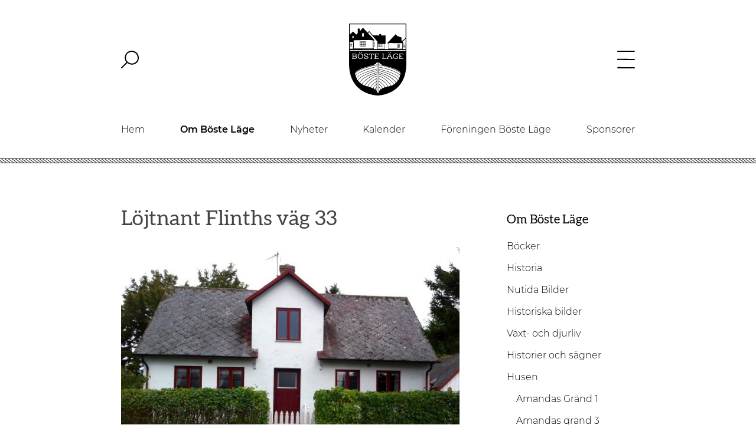

--- FILE ---
content_type: text/html; charset=UTF-8
request_url: https://bostelage.com/om-boste/husen/lojtnant-flinths-vag-33/
body_size: 9092
content:
<!doctype html>
<html lang="sv-SE" class="no-js">
	<head>

		<meta http-equiv="X-UA-Compatible" content="IE=edge,chrome=1">
		<meta name="viewport" content="width=device-width, initial-scale=1.0">
		<meta charset="UTF-8">

		<title>  Löjtnant Flinths väg 33 - Böste Läge</title>
		<meta name="description" content="Böste bästa läget">

		<link href="//www.google-analytics.com" rel="dns-prefetch">

		<!-- Fav icons -->
		<link rel="apple-touch-icon" sizes="180x180" href="https://bostelage.com/wp-content/themes/bostelage/favicons/apple-touch-icon.png">
		<link rel="icon" type="image/png" sizes="32x32" href="https://bostelage.com/wp-content/themes/bostelage/favicons/favicon-32x32.png">
		<link rel="icon" type="image/png" sizes="16x16" href="https://bostelage.com/wp-content/themes/bostelage/favicons/favicon-16x16.png">
		<link rel="manifest" href="https://bostelage.com/wp-content/themes/bostelage/favicons/site.webmanifest">
		<link rel="mask-icon" href="https://bostelage.com/wp-content/themes/bostelage/favicons/safari-pinned-tab.svg" color="#5a5a5a">
		<link rel="shortcut icon" href="https://bostelage.com/wp-content/themes/bostelage/favicons/favicon.ico">
		<meta name="apple-mobile-web-app-title" content="B&ouml;ste L&auml;ge">
		<meta name="application-name" content="B&ouml;ste L&auml;ge">
		<meta name="msapplication-TileColor" content="#2b5797">
		<meta name="msapplication-config" content="https://bostelage.com/wp-content/themes/bostelage/favicons/browserconfig.xml">
		<meta name="theme-color" content="#ffffff">
		<!-- /Fav icons -->

		<meta name='robots' content='max-image-preview:large' />
<link rel='dns-prefetch' href='//s.w.org' />
<link rel="alternate" type="text/calendar" title="Böste Läge &raquo; iCal Ström" href="https://bostelage.com/events/?ical=1" />
<script type="text/javascript">
window._wpemojiSettings = {"baseUrl":"https:\/\/s.w.org\/images\/core\/emoji\/14.0.0\/72x72\/","ext":".png","svgUrl":"https:\/\/s.w.org\/images\/core\/emoji\/14.0.0\/svg\/","svgExt":".svg","source":{"concatemoji":"https:\/\/bostelage.com\/wp-includes\/js\/wp-emoji-release.min.js?ver=6.0.11"}};
/*! This file is auto-generated */
!function(e,a,t){var n,r,o,i=a.createElement("canvas"),p=i.getContext&&i.getContext("2d");function s(e,t){var a=String.fromCharCode,e=(p.clearRect(0,0,i.width,i.height),p.fillText(a.apply(this,e),0,0),i.toDataURL());return p.clearRect(0,0,i.width,i.height),p.fillText(a.apply(this,t),0,0),e===i.toDataURL()}function c(e){var t=a.createElement("script");t.src=e,t.defer=t.type="text/javascript",a.getElementsByTagName("head")[0].appendChild(t)}for(o=Array("flag","emoji"),t.supports={everything:!0,everythingExceptFlag:!0},r=0;r<o.length;r++)t.supports[o[r]]=function(e){if(!p||!p.fillText)return!1;switch(p.textBaseline="top",p.font="600 32px Arial",e){case"flag":return s([127987,65039,8205,9895,65039],[127987,65039,8203,9895,65039])?!1:!s([55356,56826,55356,56819],[55356,56826,8203,55356,56819])&&!s([55356,57332,56128,56423,56128,56418,56128,56421,56128,56430,56128,56423,56128,56447],[55356,57332,8203,56128,56423,8203,56128,56418,8203,56128,56421,8203,56128,56430,8203,56128,56423,8203,56128,56447]);case"emoji":return!s([129777,127995,8205,129778,127999],[129777,127995,8203,129778,127999])}return!1}(o[r]),t.supports.everything=t.supports.everything&&t.supports[o[r]],"flag"!==o[r]&&(t.supports.everythingExceptFlag=t.supports.everythingExceptFlag&&t.supports[o[r]]);t.supports.everythingExceptFlag=t.supports.everythingExceptFlag&&!t.supports.flag,t.DOMReady=!1,t.readyCallback=function(){t.DOMReady=!0},t.supports.everything||(n=function(){t.readyCallback()},a.addEventListener?(a.addEventListener("DOMContentLoaded",n,!1),e.addEventListener("load",n,!1)):(e.attachEvent("onload",n),a.attachEvent("onreadystatechange",function(){"complete"===a.readyState&&t.readyCallback()})),(e=t.source||{}).concatemoji?c(e.concatemoji):e.wpemoji&&e.twemoji&&(c(e.twemoji),c(e.wpemoji)))}(window,document,window._wpemojiSettings);
</script>
<style type="text/css">
img.wp-smiley,
img.emoji {
	display: inline !important;
	border: none !important;
	box-shadow: none !important;
	height: 1em !important;
	width: 1em !important;
	margin: 0 0.07em !important;
	vertical-align: -0.1em !important;
	background: none !important;
	padding: 0 !important;
}
</style>
	<link rel='stylesheet' id='wp-block-library-css'  href='https://bostelage.com/wp-includes/css/dist/block-library/style.min.css?ver=6.0.11' media='all' />
<style id='global-styles-inline-css' type='text/css'>
body{--wp--preset--color--black: #000000;--wp--preset--color--cyan-bluish-gray: #abb8c3;--wp--preset--color--white: #ffffff;--wp--preset--color--pale-pink: #f78da7;--wp--preset--color--vivid-red: #cf2e2e;--wp--preset--color--luminous-vivid-orange: #ff6900;--wp--preset--color--luminous-vivid-amber: #fcb900;--wp--preset--color--light-green-cyan: #7bdcb5;--wp--preset--color--vivid-green-cyan: #00d084;--wp--preset--color--pale-cyan-blue: #8ed1fc;--wp--preset--color--vivid-cyan-blue: #0693e3;--wp--preset--color--vivid-purple: #9b51e0;--wp--preset--gradient--vivid-cyan-blue-to-vivid-purple: linear-gradient(135deg,rgba(6,147,227,1) 0%,rgb(155,81,224) 100%);--wp--preset--gradient--light-green-cyan-to-vivid-green-cyan: linear-gradient(135deg,rgb(122,220,180) 0%,rgb(0,208,130) 100%);--wp--preset--gradient--luminous-vivid-amber-to-luminous-vivid-orange: linear-gradient(135deg,rgba(252,185,0,1) 0%,rgba(255,105,0,1) 100%);--wp--preset--gradient--luminous-vivid-orange-to-vivid-red: linear-gradient(135deg,rgba(255,105,0,1) 0%,rgb(207,46,46) 100%);--wp--preset--gradient--very-light-gray-to-cyan-bluish-gray: linear-gradient(135deg,rgb(238,238,238) 0%,rgb(169,184,195) 100%);--wp--preset--gradient--cool-to-warm-spectrum: linear-gradient(135deg,rgb(74,234,220) 0%,rgb(151,120,209) 20%,rgb(207,42,186) 40%,rgb(238,44,130) 60%,rgb(251,105,98) 80%,rgb(254,248,76) 100%);--wp--preset--gradient--blush-light-purple: linear-gradient(135deg,rgb(255,206,236) 0%,rgb(152,150,240) 100%);--wp--preset--gradient--blush-bordeaux: linear-gradient(135deg,rgb(254,205,165) 0%,rgb(254,45,45) 50%,rgb(107,0,62) 100%);--wp--preset--gradient--luminous-dusk: linear-gradient(135deg,rgb(255,203,112) 0%,rgb(199,81,192) 50%,rgb(65,88,208) 100%);--wp--preset--gradient--pale-ocean: linear-gradient(135deg,rgb(255,245,203) 0%,rgb(182,227,212) 50%,rgb(51,167,181) 100%);--wp--preset--gradient--electric-grass: linear-gradient(135deg,rgb(202,248,128) 0%,rgb(113,206,126) 100%);--wp--preset--gradient--midnight: linear-gradient(135deg,rgb(2,3,129) 0%,rgb(40,116,252) 100%);--wp--preset--duotone--dark-grayscale: url('#wp-duotone-dark-grayscale');--wp--preset--duotone--grayscale: url('#wp-duotone-grayscale');--wp--preset--duotone--purple-yellow: url('#wp-duotone-purple-yellow');--wp--preset--duotone--blue-red: url('#wp-duotone-blue-red');--wp--preset--duotone--midnight: url('#wp-duotone-midnight');--wp--preset--duotone--magenta-yellow: url('#wp-duotone-magenta-yellow');--wp--preset--duotone--purple-green: url('#wp-duotone-purple-green');--wp--preset--duotone--blue-orange: url('#wp-duotone-blue-orange');--wp--preset--font-size--small: 13px;--wp--preset--font-size--medium: 20px;--wp--preset--font-size--large: 36px;--wp--preset--font-size--x-large: 42px;}.has-black-color{color: var(--wp--preset--color--black) !important;}.has-cyan-bluish-gray-color{color: var(--wp--preset--color--cyan-bluish-gray) !important;}.has-white-color{color: var(--wp--preset--color--white) !important;}.has-pale-pink-color{color: var(--wp--preset--color--pale-pink) !important;}.has-vivid-red-color{color: var(--wp--preset--color--vivid-red) !important;}.has-luminous-vivid-orange-color{color: var(--wp--preset--color--luminous-vivid-orange) !important;}.has-luminous-vivid-amber-color{color: var(--wp--preset--color--luminous-vivid-amber) !important;}.has-light-green-cyan-color{color: var(--wp--preset--color--light-green-cyan) !important;}.has-vivid-green-cyan-color{color: var(--wp--preset--color--vivid-green-cyan) !important;}.has-pale-cyan-blue-color{color: var(--wp--preset--color--pale-cyan-blue) !important;}.has-vivid-cyan-blue-color{color: var(--wp--preset--color--vivid-cyan-blue) !important;}.has-vivid-purple-color{color: var(--wp--preset--color--vivid-purple) !important;}.has-black-background-color{background-color: var(--wp--preset--color--black) !important;}.has-cyan-bluish-gray-background-color{background-color: var(--wp--preset--color--cyan-bluish-gray) !important;}.has-white-background-color{background-color: var(--wp--preset--color--white) !important;}.has-pale-pink-background-color{background-color: var(--wp--preset--color--pale-pink) !important;}.has-vivid-red-background-color{background-color: var(--wp--preset--color--vivid-red) !important;}.has-luminous-vivid-orange-background-color{background-color: var(--wp--preset--color--luminous-vivid-orange) !important;}.has-luminous-vivid-amber-background-color{background-color: var(--wp--preset--color--luminous-vivid-amber) !important;}.has-light-green-cyan-background-color{background-color: var(--wp--preset--color--light-green-cyan) !important;}.has-vivid-green-cyan-background-color{background-color: var(--wp--preset--color--vivid-green-cyan) !important;}.has-pale-cyan-blue-background-color{background-color: var(--wp--preset--color--pale-cyan-blue) !important;}.has-vivid-cyan-blue-background-color{background-color: var(--wp--preset--color--vivid-cyan-blue) !important;}.has-vivid-purple-background-color{background-color: var(--wp--preset--color--vivid-purple) !important;}.has-black-border-color{border-color: var(--wp--preset--color--black) !important;}.has-cyan-bluish-gray-border-color{border-color: var(--wp--preset--color--cyan-bluish-gray) !important;}.has-white-border-color{border-color: var(--wp--preset--color--white) !important;}.has-pale-pink-border-color{border-color: var(--wp--preset--color--pale-pink) !important;}.has-vivid-red-border-color{border-color: var(--wp--preset--color--vivid-red) !important;}.has-luminous-vivid-orange-border-color{border-color: var(--wp--preset--color--luminous-vivid-orange) !important;}.has-luminous-vivid-amber-border-color{border-color: var(--wp--preset--color--luminous-vivid-amber) !important;}.has-light-green-cyan-border-color{border-color: var(--wp--preset--color--light-green-cyan) !important;}.has-vivid-green-cyan-border-color{border-color: var(--wp--preset--color--vivid-green-cyan) !important;}.has-pale-cyan-blue-border-color{border-color: var(--wp--preset--color--pale-cyan-blue) !important;}.has-vivid-cyan-blue-border-color{border-color: var(--wp--preset--color--vivid-cyan-blue) !important;}.has-vivid-purple-border-color{border-color: var(--wp--preset--color--vivid-purple) !important;}.has-vivid-cyan-blue-to-vivid-purple-gradient-background{background: var(--wp--preset--gradient--vivid-cyan-blue-to-vivid-purple) !important;}.has-light-green-cyan-to-vivid-green-cyan-gradient-background{background: var(--wp--preset--gradient--light-green-cyan-to-vivid-green-cyan) !important;}.has-luminous-vivid-amber-to-luminous-vivid-orange-gradient-background{background: var(--wp--preset--gradient--luminous-vivid-amber-to-luminous-vivid-orange) !important;}.has-luminous-vivid-orange-to-vivid-red-gradient-background{background: var(--wp--preset--gradient--luminous-vivid-orange-to-vivid-red) !important;}.has-very-light-gray-to-cyan-bluish-gray-gradient-background{background: var(--wp--preset--gradient--very-light-gray-to-cyan-bluish-gray) !important;}.has-cool-to-warm-spectrum-gradient-background{background: var(--wp--preset--gradient--cool-to-warm-spectrum) !important;}.has-blush-light-purple-gradient-background{background: var(--wp--preset--gradient--blush-light-purple) !important;}.has-blush-bordeaux-gradient-background{background: var(--wp--preset--gradient--blush-bordeaux) !important;}.has-luminous-dusk-gradient-background{background: var(--wp--preset--gradient--luminous-dusk) !important;}.has-pale-ocean-gradient-background{background: var(--wp--preset--gradient--pale-ocean) !important;}.has-electric-grass-gradient-background{background: var(--wp--preset--gradient--electric-grass) !important;}.has-midnight-gradient-background{background: var(--wp--preset--gradient--midnight) !important;}.has-small-font-size{font-size: var(--wp--preset--font-size--small) !important;}.has-medium-font-size{font-size: var(--wp--preset--font-size--medium) !important;}.has-large-font-size{font-size: var(--wp--preset--font-size--large) !important;}.has-x-large-font-size{font-size: var(--wp--preset--font-size--x-large) !important;}
</style>
<link rel='stylesheet' id='normalize-css'  href='https://bostelage.com/wp-content/themes/bostelage/normalize.css?ver=1.0' media='all' />
<link rel='stylesheet' id='html5blank-css'  href='https://bostelage.com/wp-content/themes/bostelage/style.css?ver=1.0' media='all' />
<script type='text/javascript' src='https://bostelage.com/wp-content/themes/bostelage/js/lib/conditionizr-4.3.0.min.js?ver=4.3.0' id='conditionizr-js'></script>
<script type='text/javascript' src='https://bostelage.com/wp-content/themes/bostelage/js/lib/modernizr-2.7.1.min.js?ver=2.7.1' id='modernizr-js'></script>
<script type='text/javascript' src='https://bostelage.com/wp-includes/js/jquery/jquery.min.js?ver=3.6.0' id='jquery-core-js'></script>
<script type='text/javascript' src='https://bostelage.com/wp-includes/js/jquery/jquery-migrate.min.js?ver=3.3.2' id='jquery-migrate-js'></script>
<script type='text/javascript' src='https://bostelage.com/wp-content/themes/bostelage/js/scripts.js?ver=1.0.0' id='html5blankscripts-js'></script>
<link rel="https://api.w.org/" href="https://bostelage.com/wp-json/" /><link rel="alternate" type="application/json" href="https://bostelage.com/wp-json/wp/v2/pages/788" /><link rel="alternate" type="application/json+oembed" href="https://bostelage.com/wp-json/oembed/1.0/embed?url=https%3A%2F%2Fbostelage.com%2Fom-boste%2Fhusen%2Flojtnant-flinths-vag-33%2F" />
<link rel="alternate" type="text/xml+oembed" href="https://bostelage.com/wp-json/oembed/1.0/embed?url=https%3A%2F%2Fbostelage.com%2Fom-boste%2Fhusen%2Flojtnant-flinths-vag-33%2F&#038;format=xml" />
<meta name="tec-api-version" content="v1"><meta name="tec-api-origin" content="https://bostelage.com"><link rel="alternate" href="https://bostelage.com/wp-json/tribe/events/v1/" />
		<script>
		// conditionizr.com
		// configure environment tests
		conditionizr.config({
			assets: 'https://bostelage.com/wp-content/themes/bostelage',
			tests: {}
		});
		</script>

	</head>
	<body class="page-template-default page page-id-788 page-child parent-pageid-281 tribe-no-js tribe-bar-is-disabled lojtnant-flinths-vag-33">
		<!-- Wrapper -->
		<div class="wrapper">

			<div id="site-header-shadow"></div>

			<!-- Header -->
			<header id="site-header" role="banner">

				<!-- Header jewels -->
				<div id="site-header-jewels">
					<div id="site-header-jewels-search">
						<div id="site-header-jewels-search-flex">
							<a id="search-jewel" href="http://bostelage.local/?s=">
								<img style="height: 3rem;" src="https://bostelage.com/wp-content/themes/bostelage/img/structure/icons/search.svg">
							</a>
						</div>
					</div>
					<div id="site-header-jewels-logo">
						<div id="site-header-jewels-logo-flex">
							<a href="/">
								<img class="boste-lage-logo" src="https://bostelage.com/wp-content/themes/bostelage/img/boste-lage-logo.svg">
								<img class="boste-lage-text-logo" src="https://bostelage.com/wp-content/themes/bostelage/img/boste-lage-text-logo.svg">
							</a>
						</div>
					</div>
						<div id="site-header-jewels-menu">
						<div id="site-header-jewels-menu-flex">
							<a id="menu-jewel" href="/site-overview">
								<img  style="height: 3rem;" src="https://bostelage.com/wp-content/themes/bostelage/img/structure/icons/menu.svg">
							</a>
						</div>
					</div>
				</div>
				<!-- /Header jewels -->

				<!-- Navigation -->
				<nav class="nav" role="navigation">
					<div class="menu"><ul><li class="page_item page-item-6"><a href="https://bostelage.com/">Hem</a></li><li class="page_item page-item-28 page_item_has_children current_page_ancestor"><a href="https://bostelage.com/om-boste/">Om Böste Läge</a><ul class='children'><li class="page_item page-item-272 page_item_has_children"><a href="https://bostelage.com/om-boste/bocker/">Böcker</a><ul class='children'><li class="page_item page-item-1846"><a href="https://bostelage.com/om-boste/bocker/boste-ett-fiskelage-i-vammenhogs-harad/">Böste – Ett fiskeläge i Vämmenhögs härad</a></li><li class="page_item page-item-1837"><a href="https://bostelage.com/om-boste/bocker/ifk-boste/">IFK Böste</a></li><li class="page_item page-item-1424"><a href="https://bostelage.com/om-boste/bocker/boste-till-flydda-tider-atergar/">Böste – Till flydda tider återgår&#8230;</a></li><li class="page_item page-item-1417"><a href="https://bostelage.com/om-boste/bocker/boste-det-var-en-gang/">Böste – Det var en gång&#8230;</a></li></ul></li><li class="page_item page-item-274"><a href="https://bostelage.com/om-boste/historia/">Historia</a></li><li class="page_item page-item-520"><a href="https://bostelage.com/om-boste/bilder/">Nutida Bilder</a></li><li class="page_item page-item-581"><a href="https://bostelage.com/om-boste/historiska-bilder/">Historiska bilder</a></li><li class="page_item page-item-288 page_item_has_children"><a href="https://bostelage.com/om-boste/vaxt-och-djurliv/">Växt- och djurliv</a><ul class='children'><li class="page_item page-item-291"><a href="https://bostelage.com/om-boste/vaxt-och-djurliv/atbara-vaxter/">Ätbara växter</a></li></ul></li><li class="page_item page-item-286 page_item_has_children"><a href="https://bostelage.com/om-boste/renoveringstips/">Historier och sägner</a><ul class='children'><li class="page_item page-item-890"><a href="https://bostelage.com/om-boste/renoveringstips/himlastegen/">Himlastegen</a></li><li class="page_item page-item-998"><a href="https://bostelage.com/om-boste/renoveringstips/juveler-fran-himlen/">Juveler från himlen</a></li><li class="page_item page-item-881"><a href="https://bostelage.com/om-boste/renoveringstips/midsommadanser-i-boste/">Midsommadans i Böste</a></li></ul></li><li class="page_item page-item-281 page_item_has_children current_page_ancestor current_page_parent"><a href="https://bostelage.com/om-boste/husen/">Husen</a><ul class='children'><li class="page_item page-item-693"><a href="https://bostelage.com/om-boste/husen/amandas-grand-1/">Amandas Gränd 1</a></li><li class="page_item page-item-910"><a href="https://bostelage.com/om-boste/husen/amandas-grand-3-eller-lojtnant-flinths-vag-60-mor-annas-stuga/">Amandas gränd 3</a></li><li class="page_item page-item-728"><a href="https://bostelage.com/om-boste/husen/amandas-grand-5/">Amandas gränd 5</a></li><li class="page_item page-item-1166"><a href="https://bostelage.com/om-boste/husen/boste-strandvag-7-2/">Böste Strandväg 7</a></li><li class="page_item page-item-1167"><a href="https://bostelage.com/om-boste/husen/boste-strandvag-10a/">Böste Strandväg 10A</a></li><li class="page_item page-item-1175"><a href="https://bostelage.com/om-boste/husen/boste-strandvag-12/">Böste Strandväg 12</a></li><li class="page_item page-item-734"><a href="https://bostelage.com/om-boste/husen/boste-strandvag-13/">Böste Strandväg 13</a></li><li class="page_item page-item-1182"><a href="https://bostelage.com/om-boste/husen/boste-strandvag-14/">Böste Strandväg 14</a></li><li class="page_item page-item-740"><a href="https://bostelage.com/om-boste/husen/boste-strandvag-18/">Böste Strandväg 18</a></li><li class="page_item page-item-677"><a href="https://bostelage.com/om-boste/husen/boste-strandvag-19/">Böste Strandväg 19</a></li><li class="page_item page-item-750"><a href="https://bostelage.com/om-boste/husen/boste-strandvag-22/">Böste Strandväg 22</a></li><li class="page_item page-item-622"><a href="https://bostelage.com/om-boste/husen/boste-strandvag-30/">Böste Strandväg 30</a></li><li class="page_item page-item-1230"><a href="https://bostelage.com/om-boste/husen/boste-strandvag-36-b/">Böste Strandväg 36 B</a></li><li class="page_item page-item-753"><a href="https://bostelage.com/om-boste/husen/boste-strandvag-44/">Böste Strandväg 44</a></li><li class="page_item page-item-915"><a href="https://bostelage.com/om-boste/husen/boste-strandvag-52/">Böste Strandväg 52</a></li><li class="page_item page-item-1187"><a href="https://bostelage.com/om-boste/husen/boste-strandvag-53a/">Böste Strandväg 53A</a></li><li class="page_item page-item-1206"><a href="https://bostelage.com/om-boste/husen/boste-strandvag-53b/">Böste Strandväg 53B</a></li><li class="page_item page-item-919"><a href="https://bostelage.com/om-boste/husen/boste-strandvag-54/">Böste Strandväg 54</a></li><li class="page_item page-item-653"><a href="https://bostelage.com/om-boste/husen/boste-strandvag-55-vastra-torp-532/">Böste Strandväg 55</a></li><li class="page_item page-item-1211"><a href="https://bostelage.com/om-boste/husen/boste-strandvag-57/">Böste Strandväg 57</a></li><li class="page_item page-item-758"><a href="https://bostelage.com/om-boste/husen/boste-strandvag-59/">Böste Strandväg 59</a></li><li class="page_item page-item-705"><a href="https://bostelage.com/om-boste/husen/boste-strandvag-64/">Böste Strandväg 64</a></li><li class="page_item page-item-1216"><a href="https://bostelage.com/om-boste/husen/boste-strandvag-67/">Böste Strandväg 67</a></li><li class="page_item page-item-684"><a href="https://bostelage.com/om-boste/husen/boste-strandvag-69/">Böste Strandväg 69</a></li><li class="page_item page-item-646"><a href="https://bostelage.com/om-boste/husen/boste-strandvag-71/">Böste Strandväg 71</a></li><li class="page_item page-item-689"><a href="https://bostelage.com/om-boste/husen/boste-strandvag-86/">Böste Strandväg 86</a></li><li class="page_item page-item-636"><a href="https://bostelage.com/om-boste/husen/boste-strandvag-88-2/">Böste Strandväg 88</a></li><li class="page_item page-item-762"><a href="https://bostelage.com/om-boste/husen/boste-strandvag-96/">Böste Strandväg 96</a></li><li class="page_item page-item-1234"><a href="https://bostelage.com/om-boste/husen/boste-strandvag-100/">Böste Strandväg 100</a></li><li class="page_item page-item-768"><a href="https://bostelage.com/om-boste/husen/boste-strandvag-102/">Böste Strandväg 102</a></li><li class="page_item page-item-773"><a href="https://bostelage.com/om-boste/husen/boste-strandvag-104/">Böste Strandväg 104</a></li><li class="page_item page-item-926"><a href="https://bostelage.com/om-boste/husen/boste-strandvag-108/">Böste Strandväg 108</a></li><li class="page_item page-item-931"><a href="https://bostelage.com/om-boste/husen/boste-strandvag-110/">Böste Strandväg 110</a></li><li class="page_item page-item-779"><a href="https://bostelage.com/om-boste/husen/boste-strandvag-112/">Böste Strandväg 112</a></li><li class="page_item page-item-783"><a href="https://bostelage.com/om-boste/husen/boste-strandvag-114/">Böste Strandväg 114</a></li><li class="page_item page-item-810"><a href="https://bostelage.com/om-boste/husen/kejsarens-grand-1/">Kejsarens gränd 1</a></li><li class="page_item page-item-936"><a href="https://bostelage.com/om-boste/husen/lojtnant-flinths-vag-14/">Löjtnant Flinths väg 14</a></li><li class="page_item page-item-614"><a href="https://bostelage.com/om-boste/husen/lojtnant-flinths-vag-20-2/">Löjtnant Flinths väg 20</a></li><li class="page_item page-item-942"><a href="https://bostelage.com/om-boste/husen/lojtnant-flinths-vag-25/">Löjtnant Flinths väg 25</a></li><li class="page_item page-item-947"><a href="https://bostelage.com/om-boste/husen/lojtnant-flinths-vag-32/">Löjtnant Flinths väg 32</a></li><li class="page_item page-item-788 current_page_item"><a href="https://bostelage.com/om-boste/husen/lojtnant-flinths-vag-33/" aria-current="page">Löjtnant Flinths väg 33</a></li><li class="page_item page-item-1007"><a href="https://bostelage.com/om-boste/husen/lojtnant-flinths-vag-35/">Löjtnant Flinths väg 35</a></li><li class="page_item page-item-1243"><a href="https://bostelage.com/om-boste/husen/lojtnant-flinths-vag-37/">Löjtnant Flinths väg 37</a></li><li class="page_item page-item-1221"><a href="https://bostelage.com/om-boste/husen/lojtnant-flinths-vag-38-40/">Löjtnant Flinths väg 38-40</a></li><li class="page_item page-item-805"><a href="https://bostelage.com/om-boste/husen/fine-hans-grand-2/">Löjtnant Flinths väg 44b</a></li><li class="page_item page-item-1254"><a href="https://bostelage.com/om-boste/husen/lojtnant-flinths-vag-39a-och-39b/">Löjtnant Flinths väg 39a och 39b</a></li><li class="page_item page-item-1269"><a href="https://bostelage.com/om-boste/husen/lojtnant-flinths-vag-46/">Löjtnant Flinths väg 46</a></li><li class="page_item page-item-1280"><a href="https://bostelage.com/om-boste/husen/lojtnant-flints-vag-47/">Löjtnant Flints väg 47</a></li><li class="page_item page-item-671"><a href="https://bostelage.com/om-boste/husen/lojtnant-flinths-vag-52/">Löjtnant Flinths väg 52</a></li><li class="page_item page-item-666"><a href="https://bostelage.com/om-boste/husen/lojtnant-flinths-vag-54/">Löjtnant Flinths väg 54</a></li><li class="page_item page-item-794"><a href="https://bostelage.com/om-boste/husen/lojtnant-flinths-vag-66/">Löjtnant Flinths väg 66</a></li><li class="page_item page-item-955"><a href="https://bostelage.com/om-boste/husen/lojtnant-flinths-vag-68/">Löjtnant Flinths väg 68</a></li><li class="page_item page-item-1302"><a href="https://bostelage.com/om-boste/husen/lojtnant-flinths-vag-70/">Löjtnant Flinths väg 70</a></li><li class="page_item page-item-959"><a href="https://bostelage.com/om-boste/husen/lojtnant-flinths-vag-73/">Löjtnant Flinths väg 73</a></li><li class="page_item page-item-1295"><a href="https://bostelage.com/om-boste/husen/lojtnant-flinths-vag-77c/">Löjtnant Flinths väg 77c</a></li><li class="page_item page-item-1011"><a href="https://bostelage.com/om-boste/husen/lojtnant-flinths-vag-77b/">Löjtnant Flinths väg 77b</a></li><li class="page_item page-item-874"><a href="https://bostelage.com/om-boste/husen/lojtnant-flinths-vag-83/">Löjtnant Flinths väg 83</a></li><li class="page_item page-item-602"><a href="https://bostelage.com/om-boste/husen/bunkrarna/">Bunkrarna</a></li></ul></li><li class="page_item page-item-548"><a href="https://bostelage.com/om-boste/dokument/">Dokument</a></li><li class="page_item page-item-1730"><a href="https://bostelage.com/om-boste/foreningen-mobila-bastuvagnens-vanner-pa-boste-lage/">BASTU</a></li><li class="page_item page-item-1612"><a href="https://bostelage.com/om-boste/grusvagarna/">Grusvägarna</a></li><li class="page_item page-item-277"><a href="https://bostelage.com/om-boste/hitta/">Hitta till Böste Läge</a></li></ul></li><li class="page_item page-item-17"><a href="https://bostelage.com/nyheter/">Nyheter</a></li><li class="page_item page-item-262"><a href="https://bostelage.com/events/">Kalender</a></li><li class="page_item page-item-264 page_item_has_children"><a href="https://bostelage.com/foreningen/">Föreningen Böste Läge</a><ul class='children'><li class="page_item page-item-327"><a href="https://bostelage.com/foreningen/stadgar-for-foreningen-boste-lage/">Stadgar för Föreningen Böste Läge</a></li><li class="page_item page-item-334"><a href="https://bostelage.com/foreningen/bli-medlem/">Bli medlem</a></li><li class="page_item page-item-465"><a href="https://bostelage.com/foreningen/styrelse/">Styrelse</a></li><li class="page_item page-item-632"><a href="https://bostelage.com/foreningen/kontakt/">Kontakt</a></li><li class="page_item page-item-1934 page_item_has_children"><a href="https://bostelage.com/foreningen/sandskulpturtavling/">Sandskulpturtävling</a><ul class='children'><li class="page_item page-item-2048"><a href="https://bostelage.com/foreningen/sandskulpturtavling/sand-2017/">Sand 2017</a></li><li class="page_item page-item-2035"><a href="https://bostelage.com/foreningen/sandskulpturtavling/sand-2018/">Sand 2018</a></li><li class="page_item page-item-2026"><a href="https://bostelage.com/foreningen/sandskulpturtavling/sand-2019/">Sand 2019</a></li><li class="page_item page-item-2011"><a href="https://bostelage.com/foreningen/sandskulpturtavling/sandskulpturtavling-2020/">Sand 2020</a></li><li class="page_item page-item-1987"><a href="https://bostelage.com/foreningen/sandskulpturtavling/sandskulpturtavling-2021/">Sand 2021</a></li><li class="page_item page-item-2001"><a href="https://bostelage.com/foreningen/sandskulpturtavling/sandskulpturtavling-2022/">Sand 2022</a></li><li class="page_item page-item-1967"><a href="https://bostelage.com/foreningen/sandskulpturtavling/sandskulpturtavling-2023/">Sand 2023</a></li><li class="page_item page-item-1935"><a href="https://bostelage.com/foreningen/sandskulpturtavling/sandskulpturtavling-2024/">Sand 2024</a></li></ul></li></ul></li><li class="page_item page-item-269"><a href="https://bostelage.com/sponsorer/">Sponsorer</a></li></ul></div>				</nav>
				<!-- /Navigation -->

				<!-- Search -->
				<div id="search-panel">
					<!-- search -->
<form method="get" action="https://bostelage.com" role="search">
	<input class="search-input" type="search" name="s" placeholder="Skriv in sökord, sök genom att trycka enter.">
	<button class="search-submit" type="submit" role="button">Search</button>
</form>
<!-- /search -->
				</div>
				<!-- /Search -->

				<div class="rope-ornament"></div>
			</header>
			<!-- /Header -->

			<div id="site-header-top"></div>

			<div id="site-modalmenu">
				<div id="site-modalmenu-close"></div>
				<div id="site-modalmenu-menu">
					<a id="site-modalmenu-close-btn" href=".">
						Stäng
					</a>
					<div class="menu"><ul><li class="page_item page-item-6"><a href="https://bostelage.com/">Hem</a></li><li class="page_item page-item-28 page_item_has_children current_page_ancestor"><a href="https://bostelage.com/om-boste/">Om Böste Läge</a><ul class='children'><li class="page_item page-item-272 page_item_has_children"><a href="https://bostelage.com/om-boste/bocker/">Böcker</a><ul class='children'><li class="page_item page-item-1846"><a href="https://bostelage.com/om-boste/bocker/boste-ett-fiskelage-i-vammenhogs-harad/">Böste – Ett fiskeläge i Vämmenhögs härad</a></li><li class="page_item page-item-1837"><a href="https://bostelage.com/om-boste/bocker/ifk-boste/">IFK Böste</a></li><li class="page_item page-item-1424"><a href="https://bostelage.com/om-boste/bocker/boste-till-flydda-tider-atergar/">Böste – Till flydda tider återgår&#8230;</a></li><li class="page_item page-item-1417"><a href="https://bostelage.com/om-boste/bocker/boste-det-var-en-gang/">Böste – Det var en gång&#8230;</a></li></ul></li><li class="page_item page-item-274"><a href="https://bostelage.com/om-boste/historia/">Historia</a></li><li class="page_item page-item-520"><a href="https://bostelage.com/om-boste/bilder/">Nutida Bilder</a></li><li class="page_item page-item-581"><a href="https://bostelage.com/om-boste/historiska-bilder/">Historiska bilder</a></li><li class="page_item page-item-288 page_item_has_children"><a href="https://bostelage.com/om-boste/vaxt-och-djurliv/">Växt- och djurliv</a><ul class='children'><li class="page_item page-item-291"><a href="https://bostelage.com/om-boste/vaxt-och-djurliv/atbara-vaxter/">Ätbara växter</a></li></ul></li><li class="page_item page-item-286 page_item_has_children"><a href="https://bostelage.com/om-boste/renoveringstips/">Historier och sägner</a><ul class='children'><li class="page_item page-item-890"><a href="https://bostelage.com/om-boste/renoveringstips/himlastegen/">Himlastegen</a></li><li class="page_item page-item-998"><a href="https://bostelage.com/om-boste/renoveringstips/juveler-fran-himlen/">Juveler från himlen</a></li><li class="page_item page-item-881"><a href="https://bostelage.com/om-boste/renoveringstips/midsommadanser-i-boste/">Midsommadans i Böste</a></li></ul></li><li class="page_item page-item-281 page_item_has_children current_page_ancestor current_page_parent"><a href="https://bostelage.com/om-boste/husen/">Husen</a><ul class='children'><li class="page_item page-item-693"><a href="https://bostelage.com/om-boste/husen/amandas-grand-1/">Amandas Gränd 1</a></li><li class="page_item page-item-910"><a href="https://bostelage.com/om-boste/husen/amandas-grand-3-eller-lojtnant-flinths-vag-60-mor-annas-stuga/">Amandas gränd 3</a></li><li class="page_item page-item-728"><a href="https://bostelage.com/om-boste/husen/amandas-grand-5/">Amandas gränd 5</a></li><li class="page_item page-item-1166"><a href="https://bostelage.com/om-boste/husen/boste-strandvag-7-2/">Böste Strandväg 7</a></li><li class="page_item page-item-1167"><a href="https://bostelage.com/om-boste/husen/boste-strandvag-10a/">Böste Strandväg 10A</a></li><li class="page_item page-item-1175"><a href="https://bostelage.com/om-boste/husen/boste-strandvag-12/">Böste Strandväg 12</a></li><li class="page_item page-item-734"><a href="https://bostelage.com/om-boste/husen/boste-strandvag-13/">Böste Strandväg 13</a></li><li class="page_item page-item-1182"><a href="https://bostelage.com/om-boste/husen/boste-strandvag-14/">Böste Strandväg 14</a></li><li class="page_item page-item-740"><a href="https://bostelage.com/om-boste/husen/boste-strandvag-18/">Böste Strandväg 18</a></li><li class="page_item page-item-677"><a href="https://bostelage.com/om-boste/husen/boste-strandvag-19/">Böste Strandväg 19</a></li><li class="page_item page-item-750"><a href="https://bostelage.com/om-boste/husen/boste-strandvag-22/">Böste Strandväg 22</a></li><li class="page_item page-item-622"><a href="https://bostelage.com/om-boste/husen/boste-strandvag-30/">Böste Strandväg 30</a></li><li class="page_item page-item-1230"><a href="https://bostelage.com/om-boste/husen/boste-strandvag-36-b/">Böste Strandväg 36 B</a></li><li class="page_item page-item-753"><a href="https://bostelage.com/om-boste/husen/boste-strandvag-44/">Böste Strandväg 44</a></li><li class="page_item page-item-915"><a href="https://bostelage.com/om-boste/husen/boste-strandvag-52/">Böste Strandväg 52</a></li><li class="page_item page-item-1187"><a href="https://bostelage.com/om-boste/husen/boste-strandvag-53a/">Böste Strandväg 53A</a></li><li class="page_item page-item-1206"><a href="https://bostelage.com/om-boste/husen/boste-strandvag-53b/">Böste Strandväg 53B</a></li><li class="page_item page-item-919"><a href="https://bostelage.com/om-boste/husen/boste-strandvag-54/">Böste Strandväg 54</a></li><li class="page_item page-item-653"><a href="https://bostelage.com/om-boste/husen/boste-strandvag-55-vastra-torp-532/">Böste Strandväg 55</a></li><li class="page_item page-item-1211"><a href="https://bostelage.com/om-boste/husen/boste-strandvag-57/">Böste Strandväg 57</a></li><li class="page_item page-item-758"><a href="https://bostelage.com/om-boste/husen/boste-strandvag-59/">Böste Strandväg 59</a></li><li class="page_item page-item-705"><a href="https://bostelage.com/om-boste/husen/boste-strandvag-64/">Böste Strandväg 64</a></li><li class="page_item page-item-1216"><a href="https://bostelage.com/om-boste/husen/boste-strandvag-67/">Böste Strandväg 67</a></li><li class="page_item page-item-684"><a href="https://bostelage.com/om-boste/husen/boste-strandvag-69/">Böste Strandväg 69</a></li><li class="page_item page-item-646"><a href="https://bostelage.com/om-boste/husen/boste-strandvag-71/">Böste Strandväg 71</a></li><li class="page_item page-item-689"><a href="https://bostelage.com/om-boste/husen/boste-strandvag-86/">Böste Strandväg 86</a></li><li class="page_item page-item-636"><a href="https://bostelage.com/om-boste/husen/boste-strandvag-88-2/">Böste Strandväg 88</a></li><li class="page_item page-item-762"><a href="https://bostelage.com/om-boste/husen/boste-strandvag-96/">Böste Strandväg 96</a></li><li class="page_item page-item-1234"><a href="https://bostelage.com/om-boste/husen/boste-strandvag-100/">Böste Strandväg 100</a></li><li class="page_item page-item-768"><a href="https://bostelage.com/om-boste/husen/boste-strandvag-102/">Böste Strandväg 102</a></li><li class="page_item page-item-773"><a href="https://bostelage.com/om-boste/husen/boste-strandvag-104/">Böste Strandväg 104</a></li><li class="page_item page-item-926"><a href="https://bostelage.com/om-boste/husen/boste-strandvag-108/">Böste Strandväg 108</a></li><li class="page_item page-item-931"><a href="https://bostelage.com/om-boste/husen/boste-strandvag-110/">Böste Strandväg 110</a></li><li class="page_item page-item-779"><a href="https://bostelage.com/om-boste/husen/boste-strandvag-112/">Böste Strandväg 112</a></li><li class="page_item page-item-783"><a href="https://bostelage.com/om-boste/husen/boste-strandvag-114/">Böste Strandväg 114</a></li><li class="page_item page-item-810"><a href="https://bostelage.com/om-boste/husen/kejsarens-grand-1/">Kejsarens gränd 1</a></li><li class="page_item page-item-936"><a href="https://bostelage.com/om-boste/husen/lojtnant-flinths-vag-14/">Löjtnant Flinths väg 14</a></li><li class="page_item page-item-614"><a href="https://bostelage.com/om-boste/husen/lojtnant-flinths-vag-20-2/">Löjtnant Flinths väg 20</a></li><li class="page_item page-item-942"><a href="https://bostelage.com/om-boste/husen/lojtnant-flinths-vag-25/">Löjtnant Flinths väg 25</a></li><li class="page_item page-item-947"><a href="https://bostelage.com/om-boste/husen/lojtnant-flinths-vag-32/">Löjtnant Flinths väg 32</a></li><li class="page_item page-item-788 current_page_item"><a href="https://bostelage.com/om-boste/husen/lojtnant-flinths-vag-33/" aria-current="page">Löjtnant Flinths väg 33</a></li><li class="page_item page-item-1007"><a href="https://bostelage.com/om-boste/husen/lojtnant-flinths-vag-35/">Löjtnant Flinths väg 35</a></li><li class="page_item page-item-1243"><a href="https://bostelage.com/om-boste/husen/lojtnant-flinths-vag-37/">Löjtnant Flinths väg 37</a></li><li class="page_item page-item-1221"><a href="https://bostelage.com/om-boste/husen/lojtnant-flinths-vag-38-40/">Löjtnant Flinths väg 38-40</a></li><li class="page_item page-item-805"><a href="https://bostelage.com/om-boste/husen/fine-hans-grand-2/">Löjtnant Flinths väg 44b</a></li><li class="page_item page-item-1254"><a href="https://bostelage.com/om-boste/husen/lojtnant-flinths-vag-39a-och-39b/">Löjtnant Flinths väg 39a och 39b</a></li><li class="page_item page-item-1269"><a href="https://bostelage.com/om-boste/husen/lojtnant-flinths-vag-46/">Löjtnant Flinths väg 46</a></li><li class="page_item page-item-1280"><a href="https://bostelage.com/om-boste/husen/lojtnant-flints-vag-47/">Löjtnant Flints väg 47</a></li><li class="page_item page-item-671"><a href="https://bostelage.com/om-boste/husen/lojtnant-flinths-vag-52/">Löjtnant Flinths väg 52</a></li><li class="page_item page-item-666"><a href="https://bostelage.com/om-boste/husen/lojtnant-flinths-vag-54/">Löjtnant Flinths väg 54</a></li><li class="page_item page-item-794"><a href="https://bostelage.com/om-boste/husen/lojtnant-flinths-vag-66/">Löjtnant Flinths väg 66</a></li><li class="page_item page-item-955"><a href="https://bostelage.com/om-boste/husen/lojtnant-flinths-vag-68/">Löjtnant Flinths väg 68</a></li><li class="page_item page-item-1302"><a href="https://bostelage.com/om-boste/husen/lojtnant-flinths-vag-70/">Löjtnant Flinths väg 70</a></li><li class="page_item page-item-959"><a href="https://bostelage.com/om-boste/husen/lojtnant-flinths-vag-73/">Löjtnant Flinths väg 73</a></li><li class="page_item page-item-1295"><a href="https://bostelage.com/om-boste/husen/lojtnant-flinths-vag-77c/">Löjtnant Flinths väg 77c</a></li><li class="page_item page-item-1011"><a href="https://bostelage.com/om-boste/husen/lojtnant-flinths-vag-77b/">Löjtnant Flinths väg 77b</a></li><li class="page_item page-item-874"><a href="https://bostelage.com/om-boste/husen/lojtnant-flinths-vag-83/">Löjtnant Flinths väg 83</a></li><li class="page_item page-item-602"><a href="https://bostelage.com/om-boste/husen/bunkrarna/">Bunkrarna</a></li></ul></li><li class="page_item page-item-548"><a href="https://bostelage.com/om-boste/dokument/">Dokument</a></li><li class="page_item page-item-1730"><a href="https://bostelage.com/om-boste/foreningen-mobila-bastuvagnens-vanner-pa-boste-lage/">BASTU</a></li><li class="page_item page-item-1612"><a href="https://bostelage.com/om-boste/grusvagarna/">Grusvägarna</a></li><li class="page_item page-item-277"><a href="https://bostelage.com/om-boste/hitta/">Hitta till Böste Läge</a></li></ul></li><li class="page_item page-item-17"><a href="https://bostelage.com/nyheter/">Nyheter</a></li><li class="page_item page-item-262"><a href="https://bostelage.com/events/">Kalender</a></li><li class="page_item page-item-264 page_item_has_children"><a href="https://bostelage.com/foreningen/">Föreningen Böste Läge</a><ul class='children'><li class="page_item page-item-327"><a href="https://bostelage.com/foreningen/stadgar-for-foreningen-boste-lage/">Stadgar för Föreningen Böste Läge</a></li><li class="page_item page-item-334"><a href="https://bostelage.com/foreningen/bli-medlem/">Bli medlem</a></li><li class="page_item page-item-465"><a href="https://bostelage.com/foreningen/styrelse/">Styrelse</a></li><li class="page_item page-item-632"><a href="https://bostelage.com/foreningen/kontakt/">Kontakt</a></li><li class="page_item page-item-1934 page_item_has_children"><a href="https://bostelage.com/foreningen/sandskulpturtavling/">Sandskulpturtävling</a><ul class='children'><li class="page_item page-item-2048"><a href="https://bostelage.com/foreningen/sandskulpturtavling/sand-2017/">Sand 2017</a></li><li class="page_item page-item-2035"><a href="https://bostelage.com/foreningen/sandskulpturtavling/sand-2018/">Sand 2018</a></li><li class="page_item page-item-2026"><a href="https://bostelage.com/foreningen/sandskulpturtavling/sand-2019/">Sand 2019</a></li><li class="page_item page-item-2011"><a href="https://bostelage.com/foreningen/sandskulpturtavling/sandskulpturtavling-2020/">Sand 2020</a></li><li class="page_item page-item-1987"><a href="https://bostelage.com/foreningen/sandskulpturtavling/sandskulpturtavling-2021/">Sand 2021</a></li><li class="page_item page-item-2001"><a href="https://bostelage.com/foreningen/sandskulpturtavling/sandskulpturtavling-2022/">Sand 2022</a></li><li class="page_item page-item-1967"><a href="https://bostelage.com/foreningen/sandskulpturtavling/sandskulpturtavling-2023/">Sand 2023</a></li><li class="page_item page-item-1935"><a href="https://bostelage.com/foreningen/sandskulpturtavling/sandskulpturtavling-2024/">Sand 2024</a></li></ul></li></ul></li><li class="page_item page-item-269"><a href="https://bostelage.com/sponsorer/">Sponsorer</a></li></ul></div>				</div>
			</div>


<div class="page-grid">
	<div class="page-grid-main">
	<main role="main">
		<!-- section -->
		<section>

			<h1>Löjtnant Flinths väg 33</h1>

		
			<!-- article -->
			<article id="post-788" class="post-788 page type-page status-publish hentry">

				
<figure class="wp-block-image"><img width="700" height="495" src="https://bostelage.com/wp-content/uploads/2019/08/A9R6C8E-700x495.jpg" alt="" class="wp-image-789" srcset="https://bostelage.com/wp-content/uploads/2019/08/A9R6C8E-700x495.jpg 700w, https://bostelage.com/wp-content/uploads/2019/08/A9R6C8E-250x177.jpg 250w, https://bostelage.com/wp-content/uploads/2019/08/A9R6C8E-768x543.jpg 768w, https://bostelage.com/wp-content/uploads/2019/08/A9R6C8E-120x85.jpg 120w, https://bostelage.com/wp-content/uploads/2019/08/A9R6C8E.jpg 1625w" sizes="(max-width: 700px) 100vw, 700px" /></figure>



<h4>Böste 8:2</h4>



<p>Nuvarande hus är byggt 1924. På tomtens sydvästra del låg tidigare ett soldattorp som tillhörde Ystads regemente. Dit ﬂyttade dragon Jöns Hörlin med familj 1835. Hustrun Ingar var född i Böste. De har också Ingars mor boende hos sig efter att hon blivit änka. Familjen utökas med tre barn. Efter år 1848 står Jöns Hörlin som f.d. dragon. Han är då lam i högra handen och bör vara skattefri enligt kyrkoböckerna. Dottern Valborg har 1866 gift sig med ﬁskaren Johan Johansson och bott i Gislöv. 1873 ﬂyttar de tillbaka till huset. De får 8 barn med helt olika livsöden. Sonen Carl drunknar endast 9 år gammal. Han har troligen tidigt fått hjälpa till med ﬁsket. Man kan se att samma dag drunknar också en ﬁskardräng från Böste nr.4 Dottern Emma utvandrar till Danmark. Dottern Anette blir sällskapsdam åt ett dansk italienskt par. Hon tillbringar sitt liv i Italien. Mer om henne kan man läsa i en av <a href="https://bostelage.com/om-boste/bocker/">Rune Skarviks</a> böcker.</p>



<p>Sonen Anders häktas för våld mot polis och  emigrerar 1897 till Amerika. Carl Emil blir sjöman och sedan ﬁskare och bosätter sig i Böste. Nils blir parksoldat och tar sig namnet Nils Johansson Lind. 1911 blir han ägare till huset och det är han som har byggt nuvarande hus. Han försörjde sig som ﬁskare och hade också sin garnbod på tomten. Hans fru dör tidigt i tbc. De får tre barn, varav det yngsta dör av mässlingen. Dottern Ester ﬂyttar tillbaka till sin far tillsammans med sin son när hon blir änka 1933. 1952 gifter Ester sig med ﬁskaren Josef Lund och ﬂyttar till kustvaktshuset. Det är sonen Ove Malmgren som är nuvarande ägare till huset. </p>



<h4>Ägar- och brukarlängd</h4>



<p><strong>1835-1877 </strong> Jöns Hörlin (1802-1877), hustrun Ingar Nilsdotter (1811-1876), barnen Nils f.1838 Valborg f.1843 och Anders f.1850</p>



<p><strong>1877-1909</strong> Johan Johansson (1839-1909), hustrun Valborg (1843-1897) (se ovan), tvillingarna Carl (1869-1879) och Emma f.1869, Anders f.1871, Nils f.1875, Ida (1878-1890), Anette f.1880, Carl Emil f.1881 och Hjalmar (1883-1884)</p>



<p><strong>1911-1966</strong>  Nils Johansson Lind (1875-1966) (se ovan), hustrun Anna Maria Hansson (1882-1907), barnen Ester Viola f.1903, Ida Maria f.1904 och Nils Algott (1906-1907)</p>



<p><strong>1966-  </strong>        Nils Ove Malmgren och Margot Stanislawa Malmgren </p>



<figure class="wp-block-image"><img loading="lazy" width="700" height="460" src="https://bostelage.com/wp-content/uploads/2019/08/A9R6C93-700x460.jpg" alt="" class="wp-image-790" srcset="https://bostelage.com/wp-content/uploads/2019/08/A9R6C93-700x460.jpg 700w, https://bostelage.com/wp-content/uploads/2019/08/A9R6C93-250x164.jpg 250w, https://bostelage.com/wp-content/uploads/2019/08/A9R6C93-768x505.jpg 768w, https://bostelage.com/wp-content/uploads/2019/08/A9R6C93-120x79.jpg 120w, https://bostelage.com/wp-content/uploads/2019/08/A9R6C93.jpg 1186w" sizes="(max-width: 700px) 100vw, 700px" /><figcaption>Foto troligen 1940- 1950 tal</figcaption></figure>



<p>Insamlingen av material om Böstes hus är ett pågående projekt och kommer att fyllas på. Hör gärna av er om ni har mer information och bilder. <a href="https://bostelage.com/foreningen/kontakt/">Kontakt</a></p>

				
				
			</article>
			<!-- /article -->

		
		
		</section>
		<!-- /section -->
	</main>
	</div>
	<div class="page-grid-menu">
		<div class="menu"><ul><li class="page_item page-item-6"><a href="https://bostelage.com/">Hem</a></li><li class="page_item page-item-28 page_item_has_children current_page_ancestor"><a href="https://bostelage.com/om-boste/">Om Böste Läge</a><ul class='children'><li class="page_item page-item-272 page_item_has_children"><a href="https://bostelage.com/om-boste/bocker/">Böcker</a><ul class='children'><li class="page_item page-item-1846"><a href="https://bostelage.com/om-boste/bocker/boste-ett-fiskelage-i-vammenhogs-harad/">Böste – Ett fiskeläge i Vämmenhögs härad</a></li><li class="page_item page-item-1837"><a href="https://bostelage.com/om-boste/bocker/ifk-boste/">IFK Böste</a></li><li class="page_item page-item-1424"><a href="https://bostelage.com/om-boste/bocker/boste-till-flydda-tider-atergar/">Böste – Till flydda tider återgår&#8230;</a></li><li class="page_item page-item-1417"><a href="https://bostelage.com/om-boste/bocker/boste-det-var-en-gang/">Böste – Det var en gång&#8230;</a></li></ul></li><li class="page_item page-item-274"><a href="https://bostelage.com/om-boste/historia/">Historia</a></li><li class="page_item page-item-520"><a href="https://bostelage.com/om-boste/bilder/">Nutida Bilder</a></li><li class="page_item page-item-581"><a href="https://bostelage.com/om-boste/historiska-bilder/">Historiska bilder</a></li><li class="page_item page-item-288 page_item_has_children"><a href="https://bostelage.com/om-boste/vaxt-och-djurliv/">Växt- och djurliv</a><ul class='children'><li class="page_item page-item-291"><a href="https://bostelage.com/om-boste/vaxt-och-djurliv/atbara-vaxter/">Ätbara växter</a></li></ul></li><li class="page_item page-item-286 page_item_has_children"><a href="https://bostelage.com/om-boste/renoveringstips/">Historier och sägner</a><ul class='children'><li class="page_item page-item-890"><a href="https://bostelage.com/om-boste/renoveringstips/himlastegen/">Himlastegen</a></li><li class="page_item page-item-998"><a href="https://bostelage.com/om-boste/renoveringstips/juveler-fran-himlen/">Juveler från himlen</a></li><li class="page_item page-item-881"><a href="https://bostelage.com/om-boste/renoveringstips/midsommadanser-i-boste/">Midsommadans i Böste</a></li></ul></li><li class="page_item page-item-281 page_item_has_children current_page_ancestor current_page_parent"><a href="https://bostelage.com/om-boste/husen/">Husen</a><ul class='children'><li class="page_item page-item-693"><a href="https://bostelage.com/om-boste/husen/amandas-grand-1/">Amandas Gränd 1</a></li><li class="page_item page-item-910"><a href="https://bostelage.com/om-boste/husen/amandas-grand-3-eller-lojtnant-flinths-vag-60-mor-annas-stuga/">Amandas gränd 3</a></li><li class="page_item page-item-728"><a href="https://bostelage.com/om-boste/husen/amandas-grand-5/">Amandas gränd 5</a></li><li class="page_item page-item-1166"><a href="https://bostelage.com/om-boste/husen/boste-strandvag-7-2/">Böste Strandväg 7</a></li><li class="page_item page-item-1167"><a href="https://bostelage.com/om-boste/husen/boste-strandvag-10a/">Böste Strandväg 10A</a></li><li class="page_item page-item-1175"><a href="https://bostelage.com/om-boste/husen/boste-strandvag-12/">Böste Strandväg 12</a></li><li class="page_item page-item-734"><a href="https://bostelage.com/om-boste/husen/boste-strandvag-13/">Böste Strandväg 13</a></li><li class="page_item page-item-1182"><a href="https://bostelage.com/om-boste/husen/boste-strandvag-14/">Böste Strandväg 14</a></li><li class="page_item page-item-740"><a href="https://bostelage.com/om-boste/husen/boste-strandvag-18/">Böste Strandväg 18</a></li><li class="page_item page-item-677"><a href="https://bostelage.com/om-boste/husen/boste-strandvag-19/">Böste Strandväg 19</a></li><li class="page_item page-item-750"><a href="https://bostelage.com/om-boste/husen/boste-strandvag-22/">Böste Strandväg 22</a></li><li class="page_item page-item-622"><a href="https://bostelage.com/om-boste/husen/boste-strandvag-30/">Böste Strandväg 30</a></li><li class="page_item page-item-1230"><a href="https://bostelage.com/om-boste/husen/boste-strandvag-36-b/">Böste Strandväg 36 B</a></li><li class="page_item page-item-753"><a href="https://bostelage.com/om-boste/husen/boste-strandvag-44/">Böste Strandväg 44</a></li><li class="page_item page-item-915"><a href="https://bostelage.com/om-boste/husen/boste-strandvag-52/">Böste Strandväg 52</a></li><li class="page_item page-item-1187"><a href="https://bostelage.com/om-boste/husen/boste-strandvag-53a/">Böste Strandväg 53A</a></li><li class="page_item page-item-1206"><a href="https://bostelage.com/om-boste/husen/boste-strandvag-53b/">Böste Strandväg 53B</a></li><li class="page_item page-item-919"><a href="https://bostelage.com/om-boste/husen/boste-strandvag-54/">Böste Strandväg 54</a></li><li class="page_item page-item-653"><a href="https://bostelage.com/om-boste/husen/boste-strandvag-55-vastra-torp-532/">Böste Strandväg 55</a></li><li class="page_item page-item-1211"><a href="https://bostelage.com/om-boste/husen/boste-strandvag-57/">Böste Strandväg 57</a></li><li class="page_item page-item-758"><a href="https://bostelage.com/om-boste/husen/boste-strandvag-59/">Böste Strandväg 59</a></li><li class="page_item page-item-705"><a href="https://bostelage.com/om-boste/husen/boste-strandvag-64/">Böste Strandväg 64</a></li><li class="page_item page-item-1216"><a href="https://bostelage.com/om-boste/husen/boste-strandvag-67/">Böste Strandväg 67</a></li><li class="page_item page-item-684"><a href="https://bostelage.com/om-boste/husen/boste-strandvag-69/">Böste Strandväg 69</a></li><li class="page_item page-item-646"><a href="https://bostelage.com/om-boste/husen/boste-strandvag-71/">Böste Strandväg 71</a></li><li class="page_item page-item-689"><a href="https://bostelage.com/om-boste/husen/boste-strandvag-86/">Böste Strandväg 86</a></li><li class="page_item page-item-636"><a href="https://bostelage.com/om-boste/husen/boste-strandvag-88-2/">Böste Strandväg 88</a></li><li class="page_item page-item-762"><a href="https://bostelage.com/om-boste/husen/boste-strandvag-96/">Böste Strandväg 96</a></li><li class="page_item page-item-1234"><a href="https://bostelage.com/om-boste/husen/boste-strandvag-100/">Böste Strandväg 100</a></li><li class="page_item page-item-768"><a href="https://bostelage.com/om-boste/husen/boste-strandvag-102/">Böste Strandväg 102</a></li><li class="page_item page-item-773"><a href="https://bostelage.com/om-boste/husen/boste-strandvag-104/">Böste Strandväg 104</a></li><li class="page_item page-item-926"><a href="https://bostelage.com/om-boste/husen/boste-strandvag-108/">Böste Strandväg 108</a></li><li class="page_item page-item-931"><a href="https://bostelage.com/om-boste/husen/boste-strandvag-110/">Böste Strandväg 110</a></li><li class="page_item page-item-779"><a href="https://bostelage.com/om-boste/husen/boste-strandvag-112/">Böste Strandväg 112</a></li><li class="page_item page-item-783"><a href="https://bostelage.com/om-boste/husen/boste-strandvag-114/">Böste Strandväg 114</a></li><li class="page_item page-item-810"><a href="https://bostelage.com/om-boste/husen/kejsarens-grand-1/">Kejsarens gränd 1</a></li><li class="page_item page-item-936"><a href="https://bostelage.com/om-boste/husen/lojtnant-flinths-vag-14/">Löjtnant Flinths väg 14</a></li><li class="page_item page-item-614"><a href="https://bostelage.com/om-boste/husen/lojtnant-flinths-vag-20-2/">Löjtnant Flinths väg 20</a></li><li class="page_item page-item-942"><a href="https://bostelage.com/om-boste/husen/lojtnant-flinths-vag-25/">Löjtnant Flinths väg 25</a></li><li class="page_item page-item-947"><a href="https://bostelage.com/om-boste/husen/lojtnant-flinths-vag-32/">Löjtnant Flinths väg 32</a></li><li class="page_item page-item-788 current_page_item"><a href="https://bostelage.com/om-boste/husen/lojtnant-flinths-vag-33/" aria-current="page">Löjtnant Flinths väg 33</a></li><li class="page_item page-item-1007"><a href="https://bostelage.com/om-boste/husen/lojtnant-flinths-vag-35/">Löjtnant Flinths väg 35</a></li><li class="page_item page-item-1243"><a href="https://bostelage.com/om-boste/husen/lojtnant-flinths-vag-37/">Löjtnant Flinths väg 37</a></li><li class="page_item page-item-1221"><a href="https://bostelage.com/om-boste/husen/lojtnant-flinths-vag-38-40/">Löjtnant Flinths väg 38-40</a></li><li class="page_item page-item-805"><a href="https://bostelage.com/om-boste/husen/fine-hans-grand-2/">Löjtnant Flinths väg 44b</a></li><li class="page_item page-item-1254"><a href="https://bostelage.com/om-boste/husen/lojtnant-flinths-vag-39a-och-39b/">Löjtnant Flinths väg 39a och 39b</a></li><li class="page_item page-item-1269"><a href="https://bostelage.com/om-boste/husen/lojtnant-flinths-vag-46/">Löjtnant Flinths väg 46</a></li><li class="page_item page-item-1280"><a href="https://bostelage.com/om-boste/husen/lojtnant-flints-vag-47/">Löjtnant Flints väg 47</a></li><li class="page_item page-item-671"><a href="https://bostelage.com/om-boste/husen/lojtnant-flinths-vag-52/">Löjtnant Flinths väg 52</a></li><li class="page_item page-item-666"><a href="https://bostelage.com/om-boste/husen/lojtnant-flinths-vag-54/">Löjtnant Flinths väg 54</a></li><li class="page_item page-item-794"><a href="https://bostelage.com/om-boste/husen/lojtnant-flinths-vag-66/">Löjtnant Flinths väg 66</a></li><li class="page_item page-item-955"><a href="https://bostelage.com/om-boste/husen/lojtnant-flinths-vag-68/">Löjtnant Flinths väg 68</a></li><li class="page_item page-item-1302"><a href="https://bostelage.com/om-boste/husen/lojtnant-flinths-vag-70/">Löjtnant Flinths väg 70</a></li><li class="page_item page-item-959"><a href="https://bostelage.com/om-boste/husen/lojtnant-flinths-vag-73/">Löjtnant Flinths väg 73</a></li><li class="page_item page-item-1295"><a href="https://bostelage.com/om-boste/husen/lojtnant-flinths-vag-77c/">Löjtnant Flinths väg 77c</a></li><li class="page_item page-item-1011"><a href="https://bostelage.com/om-boste/husen/lojtnant-flinths-vag-77b/">Löjtnant Flinths väg 77b</a></li><li class="page_item page-item-874"><a href="https://bostelage.com/om-boste/husen/lojtnant-flinths-vag-83/">Löjtnant Flinths väg 83</a></li><li class="page_item page-item-602"><a href="https://bostelage.com/om-boste/husen/bunkrarna/">Bunkrarna</a></li></ul></li><li class="page_item page-item-548"><a href="https://bostelage.com/om-boste/dokument/">Dokument</a></li><li class="page_item page-item-1730"><a href="https://bostelage.com/om-boste/foreningen-mobila-bastuvagnens-vanner-pa-boste-lage/">BASTU</a></li><li class="page_item page-item-1612"><a href="https://bostelage.com/om-boste/grusvagarna/">Grusvägarna</a></li><li class="page_item page-item-277"><a href="https://bostelage.com/om-boste/hitta/">Hitta till Böste Läge</a></li></ul></li><li class="page_item page-item-17"><a href="https://bostelage.com/nyheter/">Nyheter</a></li><li class="page_item page-item-262"><a href="https://bostelage.com/events/">Kalender</a></li><li class="page_item page-item-264 page_item_has_children"><a href="https://bostelage.com/foreningen/">Föreningen Böste Läge</a><ul class='children'><li class="page_item page-item-327"><a href="https://bostelage.com/foreningen/stadgar-for-foreningen-boste-lage/">Stadgar för Föreningen Böste Läge</a></li><li class="page_item page-item-334"><a href="https://bostelage.com/foreningen/bli-medlem/">Bli medlem</a></li><li class="page_item page-item-465"><a href="https://bostelage.com/foreningen/styrelse/">Styrelse</a></li><li class="page_item page-item-632"><a href="https://bostelage.com/foreningen/kontakt/">Kontakt</a></li><li class="page_item page-item-1934 page_item_has_children"><a href="https://bostelage.com/foreningen/sandskulpturtavling/">Sandskulpturtävling</a><ul class='children'><li class="page_item page-item-2048"><a href="https://bostelage.com/foreningen/sandskulpturtavling/sand-2017/">Sand 2017</a></li><li class="page_item page-item-2035"><a href="https://bostelage.com/foreningen/sandskulpturtavling/sand-2018/">Sand 2018</a></li><li class="page_item page-item-2026"><a href="https://bostelage.com/foreningen/sandskulpturtavling/sand-2019/">Sand 2019</a></li><li class="page_item page-item-2011"><a href="https://bostelage.com/foreningen/sandskulpturtavling/sandskulpturtavling-2020/">Sand 2020</a></li><li class="page_item page-item-1987"><a href="https://bostelage.com/foreningen/sandskulpturtavling/sandskulpturtavling-2021/">Sand 2021</a></li><li class="page_item page-item-2001"><a href="https://bostelage.com/foreningen/sandskulpturtavling/sandskulpturtavling-2022/">Sand 2022</a></li><li class="page_item page-item-1967"><a href="https://bostelage.com/foreningen/sandskulpturtavling/sandskulpturtavling-2023/">Sand 2023</a></li><li class="page_item page-item-1935"><a href="https://bostelage.com/foreningen/sandskulpturtavling/sandskulpturtavling-2024/">Sand 2024</a></li></ul></li></ul></li><li class="page_item page-item-269"><a href="https://bostelage.com/sponsorer/">Sponsorer</a></li></ul></div>			</div>
</div>


			<div id="bottom-site-messages" role="aside">

				
				

			</div>
			<!-- footer -->
			<footer class="footer" role="contentinfo">
				<div class="housv"></div>
				<div class="boat"></div>
				<div class="housh"></div>
				<!-- sidfot -->
				
							<div class="content">
								
<p style="text-align:center"> © 2019 Copyright Böste Läge. <br><a href="https://bostelage.com/integritetspolicy">Integritetspolicy</a><br></p>
															</div>

									<!-- /sidfot -->
			</footer>
			<!-- /footer -->
		</div>

		<div id="fullscreen-bildspel">
			
		</div>
		<!-- /wrapper -->
				<script>
		( function ( body ) {
			'use strict';
			body.className = body.className.replace( /\btribe-no-js\b/, 'tribe-js' );
		} )( document.body );
		</script>
		<script> /* <![CDATA[ */var tribe_l10n_datatables = {"aria":{"sort_ascending":": activate to sort column ascending","sort_descending":": activate to sort column descending"},"length_menu":"Show _MENU_ entries","empty_table":"No data available in table","info":"Showing _START_ to _END_ of _TOTAL_ entries","info_empty":"Showing 0 to 0 of 0 entries","info_filtered":"(filtered from _MAX_ total entries)","zero_records":"No matching records found","search":"Search:","all_selected_text":"All items on this page were selected. ","select_all_link":"Select all pages","clear_selection":"Clear Selection.","pagination":{"all":"All","next":"N\u00e4sta","previous":"Previous"},"select":{"rows":{"0":"","_":": Selected %d rows","1":": Selected 1 row"}},"datepicker":{"dayNames":["s\u00f6ndag","m\u00e5ndag","tisdag","onsdag","torsdag","fredag","l\u00f6rdag"],"dayNamesShort":["s\u00f6n","m\u00e5n","tis","ons","tor","fre","l\u00f6r"],"dayNamesMin":["S","M","T","O","T","F","L"],"monthNames":["januari","februari","mars","april","maj","juni","juli","augusti","september","oktober","november","december"],"monthNamesShort":["januari","februari","mars","april","maj","juni","juli","augusti","september","oktober","november","december"],"monthNamesMin":["jan","feb","mar","apr","maj","jun","jul","aug","sep","okt","nov","dec"],"nextText":"N\u00e4sta","prevText":"F\u00f6reg\u00e5ende","currentText":"Idag","closeText":"F\u00e4rdig","today":"Idag","clear":"Rensa"}};/* ]]> */ </script>		<!-- analytics -->
		<script async src="https://www.googletagmanager.com/gtag/js?id=UA-133168583-1"></script>
		<script>
		window.dataLayer = window.dataLayer || [];
		function gtag(){dataLayer.push(arguments);}
		gtag('js', new Date());
		gtag('config', 'UA-133168583-1');
		</script>
	</body>
</html>


--- FILE ---
content_type: text/css
request_url: https://bostelage.com/wp-content/themes/bostelage/style.css?ver=1.0
body_size: 8930
content:
@charset "UTF-8";
/*
	Theme Name: Böste läge
	Theme URI: http://www.kristofferekstrand.se
	Description: Böste läge
	Version: 0
	Author: Kristoffer Ekstrand
	Author URI: http://toddmotto.com
	Tags: Blank, HTML5, CSS3
*/
/*------------------------------------*\
	SCSS VARIABLES
\*------------------------------------*/
/* Bodytext */
/* Links */
/* Admin signal color */
/* Member signal color */
/* Kalender section color */
/* Kalender section color */
/* breakpoints */
/*------------------------------------*\
	MAIN
\*------------------------------------*/
/* global box-sizing */
*,
*:after,
*:before {
  -moz-box-sizing: border-box;
  box-sizing: border-box;
  -webkit-font-smoothing: antialiased;
  font-smoothing: antialiased;
  text-rendering: optimizeLegibility; }

/* html element 62.5% font-size for REM use */
html {
  font-size: 62.5%; }

body {
  font-display: swap;
  font-family: "Montserrat", "Helvetica Neue", Helvetica, Arial, sans-serif;
  font-size: 16px;
  line-height: 1.8;
  font-weight: 300;
  color: #444; }

/* clear */
.clear:before,
.clear:after {
  content: ' ';
  display: table; }

.clear:after {
  clear: both; }

.clear {
  *zoom: 1; }

iframe {
  width: 100%; }

img {
  max-width: 100%;
  vertical-align: bottom;
  height: auto; }

a {
  transition: color 0.05s;
  color: #1d1d1d;
  text-decoration: underline;
  overflow: hidden;
  text-overflow: ellipsis;
  vertical-align: bottom;
  max-width: 100%;
  outline: 0; }
  a:hover {
    outline: 0;
    color: #030303; }
  a:link {
    color: #1d1d1d; }
  a:visited {
    color: #1d1d1d; }
  a:active {
    outline: 0;
    color: #363636; }
  a:focus {
    outline: 0; }
  a.post-edit-link {
    border-radius: 0.6rem;
    transition: background-color 0.2s;
    background-color: #8e80b1;
    color: #ffffff;
    padding: 0.7rem 1rem;
    text-decoration: none;
    white-space: nowrap;
    text-align: center;
    max-width: 100%;
    overflow: hidden;
    white-space: nowrap; }
    a.post-edit-link:link {
      background-color: #8e80b1; }
    a.post-edit-link:hover {
      background-color: #887aad; }
    a.post-edit-link:active {
      background-color: #8070a7; }
    a.post-edit-link:visited {
      background-color: #8e80b1; }
    a.post-edit-link:focus {
      background-color: #72619d; }

a.view-article {
  white-space: nowrap;
  color: #dadada;
  text-decoration: none; }

div.wp-block-button a.wp-block-button__link {
  background-color: #030303;
  border-radius: 100rem;
  color: #ffffff;
  padding: 1rem 2.7rem;
  text-decoration: none;
  display: inline-block;
  text-align: center;
  max-width: 100%;
  font-size: inherit;
  overflow: hidden;
  white-space: nowrap; }
div.wp-block-button.is-style-outline a.wp-block-button__link {
  background: none; }

input:focus {
  outline: 0;
  border: 1px solid #04A4CC; }

h1,
h2,
h3,
h4,
h5,
h6 {
  font-family: "Aleo", serif;
  font-weight: 400;
  line-height: 1;
  overflow: hidden;
  text-overflow: ellipsis;
  max-width: 100%;
  margin: 4rem 0 3rem 0;
  padding: 0.06em 0 0 0; }
  h1 > :first-child,
  h2 > :first-child,
  h3 > :first-child,
  h4 > :first-child,
  h5 > :first-child,
  h6 > :first-child {
    margin-top: 0 !important; }
  h1 > :last-child,
  h2 > :last-child,
  h3 > :last-child,
  h4 > :last-child,
  h5 > :last-child,
  h6 > :last-child {
    margin-bottom: 0 !important; }
  h1 a,
  h2 a,
  h3 a,
  h4 a,
  h5 a,
  h6 a {
    display: block;
    color: #1d1d1d;
    text-decoration: none;
    margin: 0; }

h1 {
  font-size: 2.2em; }

h2 {
  font-size: 1.525em; }

h3 {
  font-size: 1.325em; }

h4 {
  font-size: 1.1em;
  font-weight: 400; }

span.date {
  font-size: 1.28rem;
  background-color: #f3f3f3;
  color: #a7a7a7;
  padding: 0.5rem 0.9rem;
  line-height: 1;
  display: inline-block;
  max-width: 100%;
  overflow: hidden;
  white-space: nowrap;
  margin: 0.6em 0;
  border-radius: 0.7rem; }

p {
  margin-block-start: 2rem;
  margin-block-end: 3rem; }

ul, ol {
  margin-block-start: 2rem;
  margin-block-end: 3rem; }

li {
  margin-block-start: 0.7rem;
  margin-block-end: 0.7rem; }

figure {
  margin-block-start: 2rem;
  margin-block-end: 3rem; }

figure.wp-block-image {
  margin-block-start: 2rem;
  margin-block-end: 3rem; }

figure.wp-block-image figcaption {
  font-family: "Aleo", serif;
  font-style: italic;
  font-size: 1em; }

blockquote {
  font-family: "Aleo", serif;
  margin-block-start: 2rem;
  margin-block-end: 3rem;
  padding: 0; }
  blockquote.wp-block-quote {
    padding: 0; }
    blockquote.wp-block-quote.is-style-large {
      padding: 0;
      margin-block-start: 2rem;
      margin-block-end: 3rem; }

input[type=text],
input[type=search],
input[type=password] {
  outline: none;
  border: none;
  background-color: #dedede;
  color: #000000;
  padding: 0.9rem 1.5rem;
  border-radius: 10em;
  width: 100%;
  max-width: 100%;
  box-sizing: border-box;
  text-align: center; }
  input[type=text]::placeholder,
  input[type=search]::placeholder,
  input[type=password]::placeholder {
    color: #a0a0a0; }

input[type=submit] {
  outline: none;
  border: none;
  padding: 0.9rem 1.5rem;
  border-radius: 10em;
  background-color: #000000;
  color: #ffffff; }

div.pagination {
  text-align: center;
  margin: 1em 0; }
  div.pagination .page-numbers {
    background-color: #f3f3f3;
    border-radius: 0.6rem;
    padding: 0.3em 0.9em;
    text-align: center;
    min-width: 2.5em;
    display: inline-block;
    text-decoration: none; }
    div.pagination .page-numbers.current {
      background-color: #1d1d1d;
      color: #ffffff; }

/*------------------------------------*\
	STRUCTURE
\*------------------------------------*/
body {
  margin: 0;
  padding: 0; }

/* wrapper */
.wrapper {
  max-width: 1920px;
  width: 100%;
  margin: 0 auto;
  position: relative; }

/* header */
div#site-header-shadow {
  height: 250px;
  transition: height 0.7s ease-in-out; }

header#site-header {
  position: fixed;
  background-color: #ffffff;
  z-index: 1000;
  width: 100%;
  top: 0;
  left: 0; }
  header#site-header div#site-header-jewels {
    display: flex;
    justify-content: space-between;
    width: 95rem;
    max-width: 100%;
    padding: 4rem 4rem;
    margin: 0 auto; }
    @media only screen and (max-width: 768px) {
      header#site-header div#site-header-jewels {
        padding: 2rem 4rem; } }
    @media only screen and (max-width: 480px) {
      header#site-header div#site-header-jewels {
        padding: 2rem 2rem; } }
    header#site-header div#site-header-jewels #site-header-jewels-search {
      display: flex;
      flex-direction: column-reverse;
      justify-content: space-around; }
    header#site-header div#site-header-jewels #site-header-jewels-logo {
      display: flex;
      flex-direction: column-reverse;
      justify-content: space-around;
      width: 12rem;
      max-width: 100%; }
      header#site-header div#site-header-jewels #site-header-jewels-logo #site-header-jewels-logo-flex {
        position: relative; }
        header#site-header div#site-header-jewels #site-header-jewels-logo #site-header-jewels-logo-flex a {
          display: block;
          text-align: center; }
          header#site-header div#site-header-jewels #site-header-jewels-logo #site-header-jewels-logo-flex a img.boste-lage-logo {
            transition: height 1s, width 1s, opacity 3s;
            width: 9.7rem;
            margin: 0 auto; }
            @media only screen and (max-width: 768px) {
              header#site-header div#site-header-jewels #site-header-jewels-logo #site-header-jewels-logo-flex a img.boste-lage-logo {
                width: 7.7rem; } }
            @media only screen and (max-width: 480px) {
              header#site-header div#site-header-jewels #site-header-jewels-logo #site-header-jewels-logo-flex a img.boste-lage-logo {
                width: 4.7rem; } }
          header#site-header div#site-header-jewels #site-header-jewels-logo #site-header-jewels-logo-flex a img.boste-lage-text-logo {
            transition: height 1s, width 1s, opacity 0.5s;
            position: absolute;
            top: 50%;
            margin-top: -8.4%;
            left: 0;
            opacity: 0; }
    header#site-header div#site-header-jewels #site-header-jewels-menu {
      display: flex;
      flex-direction: column-reverse;
      justify-content: space-around; }
  header#site-header.show-tiny-header div#site-header-jewels {
    padding: 2rem 4rem; }
    @media only screen and (max-width: 768px) {
      header#site-header.show-tiny-header div#site-header-jewels {
        padding: 2rem 4rem; } }
    @media only screen and (max-width: 480px) {
      header#site-header.show-tiny-header div#site-header-jewels {
        padding: 2rem 2rem; } }
    header#site-header.show-tiny-header div#site-header-jewels #site-header-jewels-logo #site-header-jewels-logo-flex a img.boste-lage-logo {
      transition: height 1s, width 1s, opacity 0.2s;
      width: 3.7rem;
      opacity: 0; }
    header#site-header.show-tiny-header div#site-header-jewels #site-header-jewels-logo #site-header-jewels-logo-flex a img.boste-lage-text-logo {
      transition: height 1s, width 1s, opacity 3s;
      opacity: 1; }
  header#site-header nav {
    margin: 0;
    padding: 0; }
    @media only screen and (max-width: 768px) {
      header#site-header nav {
        display: none; } }
    header#site-header nav div ul {
      display: flex;
      justify-content: space-between;
      list-style: none;
      width: 95rem;
      max-width: 100%;
      flex-wrap: wrap;
      margin: 0 auto;
      padding: 0 2.4rem 3.4rem 2.4rem; }
      header#site-header nav div ul li {
        display: inline-block;
        margin: 0;
        padding: 0; }
        header#site-header nav div ul li a {
          color: #030303;
          text-decoration: none;
          white-space: nowrap;
          display: inline-block;
          line-height: 1;
          margin: 0;
          padding: 1rem 1.6rem;
          text-align: center; }
          header#site-header nav div ul li a:hover {
            background-color: #fafafa;
            border-radius: 2rem; }
        header#site-header nav div ul li.current_page_item > a {
          font-weight: 600; }
        header#site-header nav div ul li.current_page_ancestor > a {
          font-weight: 600; }
        header#site-header nav div ul li ul,
        header#site-header nav div ul li ul li,
        header#site-header nav div ul li ul a {
          display: none; }
  header#site-header.show-tiny-header nav {
    display: none; }
  header#site-header div.rope-ornament {
    background-image: url("img/structure/ornaments/rope.png");
    height: 0.9rem;
    background-size: contain;
    opacity: 1;
    position: absolute;
    bottom: -0.45rem;
    width: 100%; }

div#search-panel {
  display: none;
  width: 100%;
  margin: 0;
  text-align: center;
  padding: 0 4rem;
  background-color: #ffffff;
  padding: 4rem;
  border-top: 1px dashed #d2d2d2; }
  div#search-panel.show-search {
    display: block; }
  div#search-panel form {
    max-width: 100%;
    width: 95rem;
    padding: 0;
    margin: 0 auto; }
    div#search-panel form input.search-input {
      outline: none;
      border: none;
      background-color: #8fb2c1;
      color: #ffffff;
      padding: 0.9rem 1.5rem;
      border-radius: 10em;
      width: 24em;
      max-width: 100%;
      box-sizing: border-box;
      text-align: center; }
      div#search-panel form input.search-input::placeholder {
        color: #bcd5e0; }
    div#search-panel form button.search-submit {
      display: none; }

div#site-modalmenu {
  /* modal */
  transition-delay: 0.3s;
  width: 0;
  position: fixed;
  height: 100vh;
  background: none;
  z-index: 1001;
  top: 0;
  right: 0;
  display: block;
  overflow: hidden;
  /* / modal */
  /* menu */
  /* menu */
  /* menu background */
  /* /menu background */ }
  div#site-modalmenu.site-modalmenu-open {
    transition-delay: 0s;
    width: 100vw; }
  div#site-modalmenu div#site-modalmenu-menu {
    transition: right 0.5s;
    right: -100%;
    position: absolute;
    background-color: white;
    width: 36rem;
    max-width: calc(100vw - 6rem);
    height: 100vh;
    top: 0; }
    div#site-modalmenu div#site-modalmenu-menu a#site-modalmenu-close-btn {
      display: none; }
    div#site-modalmenu div#site-modalmenu-menu div.menu {
      overflow: scroll;
      overflow-x: hidden;
      overflow-y: scroll;
      height: 100%;
      padding: 0;
      margin: 0;
      line-height: 1.4; }
      div#site-modalmenu div#site-modalmenu-menu div.menu ul {
        margin: 0;
        padding: 0;
        list-style: none; }
        div#site-modalmenu div#site-modalmenu-menu div.menu ul li {
          margin: 0;
          padding: 0; }
          div#site-modalmenu div#site-modalmenu-menu div.menu ul li a {
            position: relative;
            color: #030303;
            text-decoration: none;
            padding: 1.2rem 2rem;
            display: block;
            background-color: #ffffff;
            border-bottom: 1px solid #e6e6e6; }
            div#site-modalmenu div#site-modalmenu-menu div.menu ul li a span {
              display: none;
              background-color: #f5f5f5;
              content: ' ';
              width: 5rem;
              height: 100%;
              position: absolute;
              right: 0;
              top: 0; }
          div#site-modalmenu div#site-modalmenu-menu div.menu ul li .current_page_item > a {
            font-weight: 600; }
          div#site-modalmenu div#site-modalmenu-menu div.menu ul li.page_item_has_children > a > span {
            margin: 0 auto;
            display: block;
            width: 7rem;
            height: 100%;
            border: none;
            outline: none;
            background-size: 1.7rem;
            background-repeat: no-repeat;
            background-image: url("img/structure/icons/arrow-down.svg");
            background-color: #ffffff;
            background-position: center; }
            div#site-modalmenu div#site-modalmenu-menu div.menu ul li.page_item_has_children > a > span.up-arrow {
              background-image: url("img/structure/icons/arrow-up.svg"); }
          div#site-modalmenu div#site-modalmenu-menu div.menu ul li ul li a {
            padding-left: 2rem; }
          div#site-modalmenu div#site-modalmenu-menu div.menu ul li ul li ul li a {
            padding-left: 3rem; }
          div#site-modalmenu div#site-modalmenu-menu div.menu ul li ul li ul li ul li a {
            padding-left: 4rem; }
          div#site-modalmenu div#site-modalmenu-menu div.menu ul li ul li ul li ul li ul li a {
            padding-left: 5rem; }
          div#site-modalmenu div#site-modalmenu-menu div.menu ul li ul li ul li ul li ul li ul li a {
            padding-left: 6rem; }
      div#site-modalmenu div#site-modalmenu-menu div.menu > ul > li > a {
        font-family: "Aleo", serif;
        font-weight: 400;
        font-weight: 400;
        font-size: 1.2em; }
      div#site-modalmenu div#site-modalmenu-menu div.menu > ul > li > ul > li a {
        font-size: 0.9em; }
  div#site-modalmenu.site-modalmenu-open div#site-modalmenu-menu {
    transition: right 0.5s;
    right: 0; }
  div#site-modalmenu div#site-modalmenu-close {
    transition: opacity 0.3s;
    opacity: 0;
    position: absolute;
    width: 100%;
    background-color: #3c3c3cb3;
    height: 100vh;
    left: 0;
    top: 0; }
  div#site-modalmenu.site-modalmenu-open div#site-modalmenu-close {
    transition: opacity 0.3s;
    opacity: 1; }

div.page-grid {
  display: grid;
  grid-auto-columns: auto 25%;
  grid-gap: 8rem;
  grid-template-areas: "content menu";
  min-height: 100vh;
  width: 95rem;
  max-width: 100%;
  margin: 0 auto;
  padding: 8rem 4rem 11rem 4rem; }
  div.page-grid.page-grid-search {
    grid-auto-columns: 100%;
    grid-template-areas: "content"; }
    div.page-grid.page-grid-search div.page-grid-menu {
      display: none; }
  @media only screen and (max-width: 1024px) {
    div.page-grid {
      grid-gap: 4rem; } }
  @media only screen and (max-width: 940px) {
    div.page-grid {
      padding: 4rem 4rem 11rem 4rem; } }
  @media only screen and (max-width: 768px) {
    div.page-grid {
      grid-template-areas: "content" "menu";
      grid-gap: 4rem;
      min-height: 0; } }
  @media only screen and (max-width: 480px) {
    div.page-grid {
      padding: 4rem 2rem 11rem 2rem;
      grid-gap: 4rem; } }
  div.page-grid div.page-grid-main {
    grid-area: content; }
    div.page-grid div.page-grid-main section > :first-child {
      margin-top: 0 !important; }
    div.page-grid div.page-grid-main section > :last-child {
      margin-bottom: 0 !important; }
    div.page-grid div.page-grid-main section article > :first-child {
      margin-top: 0 !important; }
    div.page-grid div.page-grid-main section article > :last-child {
      margin-bottom: 0 !important; }
    div.page-grid div.page-grid-main section article div.comments > :first-child {
      margin-top: 0 !important; }
    div.page-grid div.page-grid-main section article div.comments > :last-child {
      margin-bottom: 0 !important; }
  div.page-grid div.page-grid-menu {
    grid-area: menu; }
    div.page-grid div.page-grid-menu > :first-child {
      margin-top: 0 !important; }
    div.page-grid div.page-grid-menu > :last-child {
      margin-bottom: 0 !important; }
    div.page-grid div.page-grid-menu > div {
      padding: 0;
      margin: 3em 0; }
      div.page-grid div.page-grid-menu > div > :first-child {
        margin-top: 0 !important; }
      div.page-grid div.page-grid-menu > div > :last-child {
        margin-bottom: 0 !important; }
      div.page-grid div.page-grid-menu > div h3 {
        margin: 0.5em 0; }
      div.page-grid div.page-grid-menu > div ul {
        line-height: 1.3;
        list-style: none;
        margin: 0;
        padding: 0; }
        div.page-grid div.page-grid-menu > div ul li a {
          text-decoration: none; }
    div.page-grid div.page-grid-menu > div.widget_tag_cloud div.tagcloud {
      text-align: center;
      background-color: #cfe6ec;
      padding: 1em;
      line-height: 1;
      border-radius: 0.6rem; }
      div.page-grid div.page-grid-menu > div.widget_tag_cloud div.tagcloud a {
        text-decoration: none;
        line-height: 1; }
        div.page-grid div.page-grid-menu > div.widget_tag_cloud div.tagcloud a:before {
          content: "#"; }
    div.page-grid div.page-grid-menu > div.menu ul {
      line-height: 1.3;
      list-style: none;
      margin: 0;
      padding: 0; }
      div.page-grid div.page-grid-menu > div.menu ul li {
        display: none; }
        div.page-grid div.page-grid-menu > div.menu ul li a {
          color: #030303;
          text-decoration: none; }
          @media only screen and (max-width: 768px) {
            div.page-grid div.page-grid-menu > div.menu ul li a {
              color: #ffffff; } }
    div.page-grid div.page-grid-menu > div.menu > ul {
      margin: 0;
      padding: 0; }
      div.page-grid div.page-grid-menu > div.menu > ul > li > a {
        font-family: "Aleo", serif;
        font-weight: 400;
        font-size: 1.3em;
        display: block;
        padding: 0 0 1rem 0; }
      div.page-grid div.page-grid-menu > div.menu > ul > li > ul {
        padding: 0; }
        div.page-grid div.page-grid-menu > div.menu > ul > li > ul li a {
          padding: 0.5rem 0;
          display: block; }
        div.page-grid div.page-grid-menu > div.menu > ul > li > ul li.current_page_item > a {
          font-weight: 600; }
        div.page-grid div.page-grid-menu > div.menu > ul > li > ul > li ul {
          padding: 0 0 0 1em; }
      div.page-grid div.page-grid-menu > div.menu > ul li.current_page_item,
      div.page-grid div.page-grid-menu > div.menu > ul li.current_page_ancestor {
        display: block; }
        div.page-grid div.page-grid-menu > div.menu > ul li.current_page_item > ul > li,
        div.page-grid div.page-grid-menu > div.menu > ul li.current_page_ancestor > ul > li {
          display: block; }
    @media only screen and (max-width: 768px) {
      div.page-grid div.page-grid-menu > div.menu {
        padding: 3rem;
        background-color: #030303;
        color: white; } }
    div.page-grid div.page-grid-menu > div.widget_categories > h3 {
      padding: 0 0 1rem 0; }
    div.page-grid div.page-grid-menu > div.widget_categories ul {
      line-height: 1.3;
      list-style: none;
      margin: 0;
      padding: 0; }
      div.page-grid div.page-grid-menu > div.widget_categories ul li a {
        color: #030303;
        text-decoration: none; }
        @media only screen and (max-width: 768px) {
          div.page-grid div.page-grid-menu > div.widget_categories ul li a {
            color: #ffffff; } }
    div.page-grid div.page-grid-menu > div.widget_categories > ul {
      margin: 0;
      padding: 0; }
      div.page-grid div.page-grid-menu > div.widget_categories > ul > li a {
        padding: 0.5rem 0;
        display: block; }
    @media only screen and (max-width: 768px) {
      div.page-grid div.page-grid-menu > div.widget_categories {
        padding: 3rem;
        background-color: #030303;
        color: white; } }
    div.page-grid div.page-grid-menu > div.tribe-events-list-widget > h3 {
      padding: 0 0 1rem 0; }
    div.page-grid div.page-grid-menu > div.tribe-events-list-widget a {
      color: #030303;
      text-decoration: none;
      padding: 0.5rem 0;
      display: block; }
      @media only screen and (max-width: 768px) {
        div.page-grid div.page-grid-menu > div.tribe-events-list-widget a {
          color: #ffffff; } }
    div.page-grid div.page-grid-menu > div.tribe-events-list-widget ol {
      line-height: 1.3;
      list-style: none;
      margin: 0;
      padding: 0; }
      div.page-grid div.page-grid-menu > div.tribe-events-list-widget ol > :first-child {
        margin-top: 0 !important; }
      div.page-grid div.page-grid-menu > div.tribe-events-list-widget ol > :last-child {
        margin-bottom: 0 !important; }
      div.page-grid div.page-grid-menu > div.tribe-events-list-widget ol li {
        padding: 0;
        margin: 1.5rem 0; }
        div.page-grid div.page-grid-menu > div.tribe-events-list-widget ol li > :first-child {
          margin-top: 0 !important; }
        div.page-grid div.page-grid-menu > div.tribe-events-list-widget ol li > :last-child {
          margin-bottom: 0 !important; }
        div.page-grid div.page-grid-menu > div.tribe-events-list-widget ol li h4 {
          margin: 0; }
        div.page-grid div.page-grid-menu > div.tribe-events-list-widget ol li div.tribe-event-duration {
          font-size: 0.8em; }
    @media only screen and (max-width: 768px) {
      div.page-grid div.page-grid-menu > div.tribe-events-list-widget {
        padding: 3rem;
        background-color: #030303;
        color: white; } }

/* sidebar */
div.tribe-events-list-widget ol {
  list-style: none;
  padding: 0;
  margin: 0; }

/* footer */
footer.footer {
  background-color: black;
  color: #ffffff;
  padding: 5rem 3rem 3rem 3rem;
  position: relative; }
  footer.footer div.content {
    text-align: center;
    margin: 0 auto;
    width: 95rem;
    max-width: 100%; }
    footer.footer div.content > :first-child {
      margin-top: 0 !important; }
    footer.footer div.content > :last-child {
      margin-bottom: 0 !important; }
    footer.footer div.content a {
      color: #ffffff; }
    footer.footer div.content a.post-edit-link {
      top: -3.8rem;
      position: relative; }
  footer.footer div.housv {
    background-image: url("img/structure/footer/hus_v.png");
    height: 6.2rem;
    width: 12rem;
    background-size: contain;
    background-repeat: no-repeat;
    background-position: left bottom;
    position: absolute;
    top: 0;
    left: 0;
    margin-left: 0rem;
    margin-top: -3.8em; }
  footer.footer div.boat {
    background-image: url("img/structure/footer/boat.png");
    height: 5.9rem;
    width: 10rem;
    background-size: contain;
    background-repeat: no-repeat;
    background-position: center;
    position: absolute;
    top: 0;
    left: 50%;
    margin-left: -5rem;
    margin-top: -1.6em; }
  footer.footer div.housh {
    background-image: url("img/structure/footer/hus_h.png");
    height: 6.2rem;
    width: 12rem;
    background-size: contain;
    background-repeat: no-repeat;
    background-position: bottom right;
    position: absolute;
    top: 0;
    right: 0;
    margin-left: -5rem;
    margin-top: -3.8em; }

/* STUFF */
div#bottom-site-messages {
  position: fixed;
  left: 0;
  bottom: 0;
  width: 100%;
  z-index: 1000; }
  div#bottom-site-messages div.site-message {
    padding: 1rem 4rem;
    margin: 0; }
    div#bottom-site-messages div.site-message.logged-in-admin-editor {
      color: #ffffff;
      background-color: #8e80b1;
      text-align: center; }
      div#bottom-site-messages div.site-message.logged-in-admin-editor a {
        border-radius: 0.6rem;
        transition: background-color 0.2s;
        background-color: #72619d;
        color: #ffffff;
        padding: 0.7rem 1rem;
        text-decoration: none;
        white-space: nowrap;
        text-align: center;
        max-width: 100%;
        overflow: hidden;
        white-space: nowrap; }
        div#bottom-site-messages div.site-message.logged-in-admin-editor a:link {
          background-color: #72619d; }
        div#bottom-site-messages div.site-message.logged-in-admin-editor a:hover {
          background-color: #6d5d97; }
        div#bottom-site-messages div.site-message.logged-in-admin-editor a:active {
          background-color: #67578e; }
        div#bottom-site-messages div.site-message.logged-in-admin-editor a:visited {
          background-color: #72619d; }
        div#bottom-site-messages div.site-message.logged-in-admin-editor a:focus {
          background-color: #5b4d7e; }
    div#bottom-site-messages div.site-message.logged-in-medlem {
      color: #ffffff;
      background-color: #7191a7;
      text-align: center; }
      div#bottom-site-messages div.site-message.logged-in-medlem a {
        border-radius: 0.6rem;
        transition: background-color 0.2s;
        background-color: #58778d;
        color: #ffffff;
        padding: 0.7rem 1rem;
        text-decoration: none;
        white-space: nowrap;
        text-align: center;
        max-width: 100%;
        overflow: hidden;
        white-space: nowrap; }
        div#bottom-site-messages div.site-message.logged-in-medlem a:link {
          background-color: #58778d; }
        div#bottom-site-messages div.site-message.logged-in-medlem a:hover {
          background-color: #547287; }
        div#bottom-site-messages div.site-message.logged-in-medlem a:active {
          background-color: #4e6a7e; }
        div#bottom-site-messages div.site-message.logged-in-medlem a:visited {
          background-color: #58778d; }
        div#bottom-site-messages div.site-message.logged-in-medlem a:focus {
          background-color: #445d6e; }

section.foreningen-boste-lage-login {
  background-color: #7191a7;
  padding: 4rem;
  color: #ffffff;
  border-radius: 0.5rem;
  text-align: center; }
  section.foreningen-boste-lage-login a {
    border-radius: 0.6rem;
    transition: background-color 0.2s;
    background-color: #545454;
    color: #FFFFFF;
    padding: 0.7rem 1rem;
    text-decoration: none;
    white-space: nowrap;
    text-align: center;
    max-width: 100%;
    overflow: hidden;
    white-space: nowrap; }
    section.foreningen-boste-lage-login a:link {
      background-color: #545454; }
    section.foreningen-boste-lage-login a:hover {
      background-color: #4f4f4f; }
    section.foreningen-boste-lage-login a:active {
      background-color: #474747; }
    section.foreningen-boste-lage-login a:visited {
      background-color: #545454; }
    section.foreningen-boste-lage-login a:focus {
      background-color: #3b3b3b; }
  section.foreningen-boste-lage-login span.foreningen-boste-lage-login-username {
    background-color: #5c788c;
    white-space: nowrap;
    padding: 0.3em 0.4em;
    border-radius: 0.2em; }
  section.foreningen-boste-lage-login form p label {
    display: block; }

/*------------------------------------*\
	PAGES
\*------------------------------------*/
body.page-template-template-startpage-php div#hero-image-sp-section {
  background-size: cover;
  background-position: center;
  padding: 4rem 4rem;
  text-align: center;
  color: #fff; }
  @media only screen and (max-width: 768px) {
    body.page-template-template-startpage-php div#hero-image-sp-section {
      padding: 3rem 3rem; } }
  @media only screen and (max-width: 480px) {
    body.page-template-template-startpage-php div#hero-image-sp-section {
      padding: 2rem 2rem; } }
  body.page-template-template-startpage-php div#hero-image-sp-section div.hero-image-content {
    max-width: 100%;
    width: 57rem;
    margin: 0 auto;
    background-color: rgba(255, 255, 255, 0.85);
    padding: 6rem;
    color: #1d1d1d;
    border-radius: 0.4rem; }
    body.page-template-template-startpage-php div#hero-image-sp-section div.hero-image-content > :first-child {
      margin-top: 0 !important; }
    body.page-template-template-startpage-php div#hero-image-sp-section div.hero-image-content > :last-child {
      margin-bottom: 0 !important; }
    @media only screen and (max-width: 768px) {
      body.page-template-template-startpage-php div#hero-image-sp-section div.hero-image-content {
        padding: 4rem 4rem; } }
    @media only screen and (max-width: 480px) {
      body.page-template-template-startpage-php div#hero-image-sp-section div.hero-image-content {
        padding: 3rem 3rem; } }
    @media only screen and (max-width: 320px) {
      body.page-template-template-startpage-php div#hero-image-sp-section div.hero-image-content {
        padding: 2rem 2rem; } }
    body.page-template-template-startpage-php div#hero-image-sp-section div.hero-image-content figure {
      max-width: 43%;
      margin: 0 auto; }
body.page-template-template-startpage-php div#bli-medlem-sp-section {
  background-size: cover;
  background-position: center;
  background: linear-gradient(45deg, #7e6c8d 0%, #e0ada3 49%, #fff896 100%);
  text-shadow: 0px 0.1em 0.1em rgba(0, 0, 0, 0.4); }
  body.page-template-template-startpage-php div#bli-medlem-sp-section div.content {
    text-align: center;
    color: #ffffff;
    margin: 0 auto;
    width: 44rem;
    max-width: 100%;
    padding: 8rem 4rem; }
    body.page-template-template-startpage-php div#bli-medlem-sp-section div.content > :first-child {
      margin-top: 0 !important; }
    body.page-template-template-startpage-php div#bli-medlem-sp-section div.content > :last-child {
      margin-bottom: 0 !important; }
    body.page-template-template-startpage-php div#bli-medlem-sp-section div.content a {
      color: #ffffff; }
body.page-template-template-startpage-php div#kalender-sp-section {
  background-size: cover;
  background-position: center;
  border-bottom: 1px dashed #d2d2d2; }
  body.page-template-template-startpage-php div#kalender-sp-section div.content {
    margin: 0 auto;
    width: 95rem;
    max-width: 100%;
    padding: 4rem; }
    body.page-template-template-startpage-php div#kalender-sp-section div.content > :first-child {
      margin-top: 0 !important; }
    body.page-template-template-startpage-php div#kalender-sp-section div.content > :last-child {
      margin-bottom: 0 !important; }
    body.page-template-template-startpage-php div#kalender-sp-section div.content figure {
      max-width: 100%;
      margin: 0 auto; }
    body.page-template-template-startpage-php div#kalender-sp-section div.content div.tribe-events-list-widget > :first-child {
      margin-top: 0 !important; }
    body.page-template-template-startpage-php div#kalender-sp-section div.content div.tribe-events-list-widget > :last-child {
      margin-bottom: 0 !important; }
    body.page-template-template-startpage-php div#kalender-sp-section div.content div.tribe-events-list-widget ol {
      display: flex; }
      body.page-template-template-startpage-php div#kalender-sp-section div.content div.tribe-events-list-widget ol > :first-child {
        margin-left: 0 !important; }
      body.page-template-template-startpage-php div#kalender-sp-section div.content div.tribe-events-list-widget ol > :last-child {
        margin-right: 0 !important; }
      @media only screen and (max-width: 768px) {
        body.page-template-template-startpage-php div#kalender-sp-section div.content div.tribe-events-list-widget ol {
          flex-direction: column; } }
      body.page-template-template-startpage-php div#kalender-sp-section div.content div.tribe-events-list-widget ol li {
        border-radius: 0.6rem;
        background-color: #ecf5f8;
        padding: 2rem;
        width: 100%;
        flex-grow: 1;
        margin: 0.5rem; }
        body.page-template-template-startpage-php div#kalender-sp-section div.content div.tribe-events-list-widget ol li > :first-child {
          margin-top: 0 !important; }
        body.page-template-template-startpage-php div#kalender-sp-section div.content div.tribe-events-list-widget ol li > :last-child {
          margin-bottom: 0 !important; }
        @media only screen and (max-width: 768px) {
          body.page-template-template-startpage-php div#kalender-sp-section div.content div.tribe-events-list-widget ol li {
            margin: 0.5rem 0; } }
        body.page-template-template-startpage-php div#kalender-sp-section div.content div.tribe-events-list-widget ol li h4 {
          margin: 0; }
        body.page-template-template-startpage-php div#kalender-sp-section div.content div.tribe-events-list-widget ol li div.tribe-event-duration {
          font-size: 0.8em; }
body.page-template-template-startpage-php div#nyheter-sp-section {
  border-bottom: 1px dashed #d2d2d2; }
  body.page-template-template-startpage-php div#nyheter-sp-section div.content {
    margin: 0 auto;
    width: 95rem;
    max-width: 100%;
    padding: 4rem; }
body.page-template-template-startpage-php div#sponsorer-sp-section {
  background-size: cover;
  background-position: center;
  padding: 3rem; }
  body.page-template-template-startpage-php div#sponsorer-sp-section div.content {
    margin: 0 auto;
    width: 95rem;
    max-width: 100%; }
    body.page-template-template-startpage-php div#sponsorer-sp-section div.content div.sponsorflex {
      display: flex;
      flex-wrap: wrap;
      margin: 0 auto;
      width: 100%;
      max-width: 100%;
      justify-content: center; }
      body.page-template-template-startpage-php div#sponsorer-sp-section div.content div.sponsorflex > * {
        display: none; }
      body.page-template-template-startpage-php div#sponsorer-sp-section div.content div.sponsorflex > figure {
        text-align: center;
        display: inline;
        max-width: 100%;
        margin-bottom: 0;
        margin-left: 0;
        margin-right: 0;
        padding: 2rem;
        width: 20%; }
        @media only screen and (max-width: 768px) {
          body.page-template-template-startpage-php div#sponsorer-sp-section div.content div.sponsorflex > figure {
            width: 25%; } }
        @media only screen and (max-width: 480px) {
          body.page-template-template-startpage-php div#sponsorer-sp-section div.content div.sponsorflex > figure {
            width: 33.333%; } }
        @media only screen and (max-width: 320px) {
          body.page-template-template-startpage-php div#sponsorer-sp-section div.content div.sponsorflex > figure {
            width: 50%; } }
        body.page-template-template-startpage-php div#sponsorer-sp-section div.content div.sponsorflex > figure img {
          width: 5rem; }
        body.page-template-template-startpage-php div#sponsorer-sp-section div.content div.sponsorflex > figure figcaption {
          font-style: normal; }
          body.page-template-template-startpage-php div#sponsorer-sp-section div.content div.sponsorflex > figure figcaption a {
            text-decoration: none;
            font-family: "Montserrat", "Helvetica Neue", Helvetica, Arial, sans-serif;
            color: #888;
            background-color: #f3f3f3;
            padding: 0.3rem 0.9rem;
            font-size: 0.7em;
            border-radius: 10rem; }

body.tribe-events-page-template > :first-child {
  margin-top: 0 !important; }
body.tribe-events-page-template > :last-child {
  margin-bottom: 0 !important; }
body.tribe-events-page-template main.tribe-events-pg-template > :first-child {
  margin-top: 0 !important; }
body.tribe-events-page-template main.tribe-events-pg-template > :last-child {
  margin-bottom: 0 !important; }
body.tribe-events-page-template main.tribe-events-pg-template div.tribe-events-title-bar h1.tribe-events-page-title {
  text-align: left;
  margin-top: 0; }
body.tribe-events-page-template main.tribe-events-pg-template .visually-hidden {
  display: none; }
body.tribe-events-page-template main.tribe-events-pg-template div.tribe-bar-disabled {
  display: none; }
body.tribe-events-page-template main.tribe-events-pg-template div div#tribe-events-bar form#tribe-bar-form div#tribe-bar-filters-wrap {
  margin: 2rem 0;
  padding: 3rem;
  background-color: #e7f2f5;
  border-radius: 0.3rem; }
  body.tribe-events-page-template main.tribe-events-pg-template div div#tribe-events-bar form#tribe-bar-form div#tribe-bar-filters-wrap button#tribe-bar-collapse-toggle {
    margin: 0 auto;
    display: block;
    width: 7rem;
    height: 7rem;
    border-radius: 10rem;
    border: none;
    outline: none;
    background-size: 3.5rem;
    background-repeat: no-repeat;
    background-image: url("img/structure/icons/calendar.svg");
    background-color: #cfe6ec;
    background-position: center; }
    body.tribe-events-page-template main.tribe-events-pg-template div div#tribe-events-bar form#tribe-bar-form div#tribe-bar-filters-wrap button#tribe-bar-collapse-toggle span {
      display: none; }
  body.tribe-events-page-template main.tribe-events-pg-template div div#tribe-events-bar form#tribe-bar-form div#tribe-bar-filters-wrap div#tribe-bar-filters {
    display: none;
    padding: 0;
    margin: 3rem 0 0 0; }
    body.tribe-events-page-template main.tribe-events-pg-template div div#tribe-events-bar form#tribe-bar-form div#tribe-bar-filters-wrap div#tribe-bar-filters div.tribe-bar-filters-inner {
      display: flex;
      justify-content: space-between; }
      body.tribe-events-page-template main.tribe-events-pg-template div div#tribe-events-bar form#tribe-bar-form div#tribe-bar-filters-wrap div#tribe-bar-filters div.tribe-bar-filters-inner:before {
        display: none; }
      body.tribe-events-page-template main.tribe-events-pg-template div div#tribe-events-bar form#tribe-bar-form div#tribe-bar-filters-wrap div#tribe-bar-filters div.tribe-bar-filters-inner:after {
        display: none; }
      body.tribe-events-page-template main.tribe-events-pg-template div div#tribe-events-bar form#tribe-bar-form div#tribe-bar-filters-wrap div#tribe-bar-filters div.tribe-bar-filters-inner h3.tribe-events-visuallyhidden {
        display: none; }
      body.tribe-events-page-template main.tribe-events-pg-template div div#tribe-events-bar form#tribe-bar-form div#tribe-bar-filters-wrap div#tribe-bar-filters div.tribe-bar-filters-inner div.tribe-events-visuallyhidden {
        display: none; }
      body.tribe-events-page-template main.tribe-events-pg-template div div#tribe-events-bar form#tribe-bar-form div#tribe-bar-filters-wrap div#tribe-bar-filters div.tribe-bar-filters-inner div.tribe-bar-date-filter {
        margin: 0;
        padding: 0;
        flex-grow: 1;
        display: flex; }
        body.tribe-events-page-template main.tribe-events-pg-template div div#tribe-events-bar form#tribe-bar-form div#tribe-bar-filters-wrap div#tribe-bar-filters div.tribe-bar-filters-inner div.tribe-bar-date-filter label.label-tribe-bar-date {
          white-space: nowrap;
          color: #73858a;
          padding: 0 1rem 0 0;
          display: none; }
        body.tribe-events-page-template main.tribe-events-pg-template div div#tribe-events-bar form#tribe-bar-form div#tribe-bar-filters-wrap div#tribe-bar-filters div.tribe-bar-filters-inner div.tribe-bar-date-filter input#tribe-bar-date {
          width: 100%;
          flex-grow: 1;
          border: none;
          outline: none;
          border-radius: 20rem;
          text-align: center;
          background-color: #ffffff; }
      body.tribe-events-page-template main.tribe-events-pg-template div div#tribe-events-bar form#tribe-bar-form div#tribe-bar-filters-wrap div#tribe-bar-filters div.tribe-bar-filters-inner div.tribe-bar-submit {
        padding: 0 0 0 1rem;
        width: 4rem;
        display: none; }
        body.tribe-events-page-template main.tribe-events-pg-template div div#tribe-events-bar form#tribe-bar-form div#tribe-bar-filters-wrap div#tribe-bar-filters div.tribe-bar-filters-inner div.tribe-bar-submit input.tribe-events-button {
          background-color: azure;
          border: none;
          display: block;
          text-indent: -9999em;
          text-transform: uppercase;
          overflow: hidden;
          width: 100%;
          height: 0;
          padding: 0 0 100% 0;
          border-radius: 10em; }
body.tribe-events-page-template main.tribe-events-pg-template div#tribe-events-content .tribe-events-notices {
  background: #d82c9b;
  border: none;
  color: #ffffff;
  padding: 2.5rem;
  text-align: center;
  line-height: 1;
  text-shadow: none;
  margin: 0; }
body.tribe-events-page-template main.tribe-events-pg-template div#tribe-events-content nav.tribe-events-nav-pagination {
  margin: 0;
  padding: 0; }
  body.tribe-events-page-template main.tribe-events-pg-template div#tribe-events-content nav.tribe-events-nav-pagination ul.tribe-events-sub-nav {
    display: flex;
    margin: 0;
    padding: 0;
    list-style: none; }
    body.tribe-events-page-template main.tribe-events-pg-template div#tribe-events-content nav.tribe-events-nav-pagination ul.tribe-events-sub-nav li {
      flex-grow: 1;
      width: 50%; }
      body.tribe-events-page-template main.tribe-events-pg-template div#tribe-events-content nav.tribe-events-nav-pagination ul.tribe-events-sub-nav li a {
        display: block;
        border-radius: 0.6rem;
        transition: background-color 0.2s;
        background-color: #aad3de;
        color: #FFFFFF;
        padding: 0.7rem 1rem;
        text-decoration: none;
        white-space: nowrap;
        text-align: center;
        max-width: 100%;
        overflow: hidden;
        white-space: nowrap; }
        body.tribe-events-page-template main.tribe-events-pg-template div#tribe-events-content nav.tribe-events-nav-pagination ul.tribe-events-sub-nav li a:link {
          background-color: #aad3de; }
        body.tribe-events-page-template main.tribe-events-pg-template div#tribe-events-content nav.tribe-events-nav-pagination ul.tribe-events-sub-nav li a:hover {
          background-color: #a3cfdb; }
        body.tribe-events-page-template main.tribe-events-pg-template div#tribe-events-content nav.tribe-events-nav-pagination ul.tribe-events-sub-nav li a:active {
          background-color: #98c9d6; }
        body.tribe-events-page-template main.tribe-events-pg-template div#tribe-events-content nav.tribe-events-nav-pagination ul.tribe-events-sub-nav li a:visited {
          background-color: #aad3de; }
        body.tribe-events-page-template main.tribe-events-pg-template div#tribe-events-content nav.tribe-events-nav-pagination ul.tribe-events-sub-nav li a:focus {
          background-color: #86c0cf; }
body.tribe-events-page-template main.tribe-events-pg-template div#tribe-events-content.tribe-events-list {
  /* content */ }
  body.tribe-events-page-template main.tribe-events-pg-template div#tribe-events-content.tribe-events-list h2.tribe-events-list-separator-month {
    background-image: url("img/temp/wave.png");
    padding: 1rem;
    background-size: 48.5%;
    background-repeat: repeat no-repeat;
    background-position: center;
    text-align: center;
    animation: animatedBackground 5s ease-in-out infinite; }
    body.tribe-events-page-template main.tribe-events-pg-template div#tribe-events-content.tribe-events-list h2.tribe-events-list-separator-month > span {
      background-color: white;
      padding: 0 2rem; }
@keyframes animatedBackground {
  from {
    background-position: 0 center; }
  50% {
    background-position: 3rem center; }
  to {
    background-position: 0 center; } }
  body.tribe-events-page-template main.tribe-events-pg-template div#tribe-events-content.tribe-events-list div.type-tribe_events,
  body.tribe-events-page-template main.tribe-events-pg-template div#tribe-events-content.tribe-events-list div.type-tribe_events.tribe-events-last,
  body.tribe-events-page-template main.tribe-events-pg-template div#tribe-events-content.tribe-events-list div.type-tribe_events.tribe-events-first {
    background-color: none;
    margin: 3rem 0; }
    body.tribe-events-page-template main.tribe-events-pg-template div#tribe-events-content.tribe-events-list div.type-tribe_events > :first-child,
    body.tribe-events-page-template main.tribe-events-pg-template div#tribe-events-content.tribe-events-list div.type-tribe_events.tribe-events-last > :first-child,
    body.tribe-events-page-template main.tribe-events-pg-template div#tribe-events-content.tribe-events-list div.type-tribe_events.tribe-events-first > :first-child {
      margin-top: 0 !important; }
    body.tribe-events-page-template main.tribe-events-pg-template div#tribe-events-content.tribe-events-list div.type-tribe_events > :last-child,
    body.tribe-events-page-template main.tribe-events-pg-template div#tribe-events-content.tribe-events-list div.type-tribe_events.tribe-events-last > :last-child,
    body.tribe-events-page-template main.tribe-events-pg-template div#tribe-events-content.tribe-events-list div.type-tribe_events.tribe-events-first > :last-child {
      margin-bottom: 0 !important; }
    body.tribe-events-page-template main.tribe-events-pg-template div#tribe-events-content.tribe-events-list div.type-tribe_events > :first-child,
    body.tribe-events-page-template main.tribe-events-pg-template div#tribe-events-content.tribe-events-list div.type-tribe_events.tribe-events-last > :first-child,
    body.tribe-events-page-template main.tribe-events-pg-template div#tribe-events-content.tribe-events-list div.type-tribe_events.tribe-events-first > :first-child {
      margin-top: 0 !important; }
    body.tribe-events-page-template main.tribe-events-pg-template div#tribe-events-content.tribe-events-list div.type-tribe_events > :last-child,
    body.tribe-events-page-template main.tribe-events-pg-template div#tribe-events-content.tribe-events-list div.type-tribe_events.tribe-events-last > :last-child,
    body.tribe-events-page-template main.tribe-events-pg-template div#tribe-events-content.tribe-events-list div.type-tribe_events.tribe-events-first > :last-child {
      margin-bottom: 0 !important; }
    body.tribe-events-page-template main.tribe-events-pg-template div#tribe-events-content.tribe-events-list div.type-tribe_events h3.tribe-events-list-event-title > :first-child,
    body.tribe-events-page-template main.tribe-events-pg-template div#tribe-events-content.tribe-events-list div.type-tribe_events.tribe-events-last h3.tribe-events-list-event-title > :first-child,
    body.tribe-events-page-template main.tribe-events-pg-template div#tribe-events-content.tribe-events-list div.type-tribe_events.tribe-events-first h3.tribe-events-list-event-title > :first-child {
      margin-top: 0 !important; }
    body.tribe-events-page-template main.tribe-events-pg-template div#tribe-events-content.tribe-events-list div.type-tribe_events h3.tribe-events-list-event-title > :last-child,
    body.tribe-events-page-template main.tribe-events-pg-template div#tribe-events-content.tribe-events-list div.type-tribe_events.tribe-events-last h3.tribe-events-list-event-title > :last-child,
    body.tribe-events-page-template main.tribe-events-pg-template div#tribe-events-content.tribe-events-list div.type-tribe_events.tribe-events-first h3.tribe-events-list-event-title > :last-child {
      margin-bottom: 0 !important; }
    body.tribe-events-page-template main.tribe-events-pg-template div#tribe-events-content.tribe-events-list div.type-tribe_events h3.tribe-events-list-event-title a,
    body.tribe-events-page-template main.tribe-events-pg-template div#tribe-events-content.tribe-events-list div.type-tribe_events.tribe-events-last h3.tribe-events-list-event-title a,
    body.tribe-events-page-template main.tribe-events-pg-template div#tribe-events-content.tribe-events-list div.type-tribe_events.tribe-events-first h3.tribe-events-list-event-title a {
      color: #000;
      text-decoration: none; }
    body.tribe-events-page-template main.tribe-events-pg-template div#tribe-events-content.tribe-events-list div.type-tribe_events div.tribe-events-event-meta > :first-child,
    body.tribe-events-page-template main.tribe-events-pg-template div#tribe-events-content.tribe-events-list div.type-tribe_events.tribe-events-last div.tribe-events-event-meta > :first-child,
    body.tribe-events-page-template main.tribe-events-pg-template div#tribe-events-content.tribe-events-list div.type-tribe_events.tribe-events-first div.tribe-events-event-meta > :first-child {
      margin-top: 0 !important; }
    body.tribe-events-page-template main.tribe-events-pg-template div#tribe-events-content.tribe-events-list div.type-tribe_events div.tribe-events-event-meta > :last-child,
    body.tribe-events-page-template main.tribe-events-pg-template div#tribe-events-content.tribe-events-list div.type-tribe_events.tribe-events-last div.tribe-events-event-meta > :last-child,
    body.tribe-events-page-template main.tribe-events-pg-template div#tribe-events-content.tribe-events-list div.type-tribe_events.tribe-events-first div.tribe-events-event-meta > :last-child {
      margin-bottom: 0 !important; }
body.tribe-events-page-template main.tribe-events-pg-template div#tribe-events-content.tribe-events-single > :first-child {
  margin-top: 0 !important; }
body.tribe-events-page-template main.tribe-events-pg-template div#tribe-events-content.tribe-events-single > :last-child {
  margin-bottom: 0 !important; }
body.tribe-events-page-template main.tribe-events-pg-template div#tribe-events-content.tribe-events-single h1 {
  margin: 0.2em 0; }
body.tribe-events-page-template main.tribe-events-pg-template div#tribe-events-content.tribe-events-single div.tribe-events-schedule {
  margin-bottom: 3rem; }
  body.tribe-events-page-template main.tribe-events-pg-template div#tribe-events-content.tribe-events-single div.tribe-events-schedule > :first-child {
    margin-top: 0 !important; }
  body.tribe-events-page-template main.tribe-events-pg-template div#tribe-events-content.tribe-events-single div.tribe-events-schedule > :last-child {
    margin-bottom: 0 !important; }
body.tribe-events-page-template main.tribe-events-pg-template div#tribe-events-content.tribe-events-single div.tribe-events-cal-links {
  background-color: #cfe6ec;
  display: block;
  padding: 2.3rem 2rem;
  text-align: center;
  border-radius: 0.5rem; }
  body.tribe-events-page-template main.tribe-events-pg-template div#tribe-events-content.tribe-events-single div.tribe-events-cal-links > :first-child {
    margin-top: 0 !important; }
  body.tribe-events-page-template main.tribe-events-pg-template div#tribe-events-content.tribe-events-single div.tribe-events-cal-links > :last-child {
    margin-bottom: 0 !important; }
  body.tribe-events-page-template main.tribe-events-pg-template div#tribe-events-content.tribe-events-single div.tribe-events-cal-links a {
    border-radius: 0.6rem;
    transition: background-color 0.2s;
    background-color: #aad3de;
    color: #FFFFFF;
    padding: 0.7rem 1rem;
    text-decoration: none;
    white-space: nowrap;
    text-align: center;
    max-width: 100%;
    overflow: hidden;
    white-space: nowrap;
    margin: 0.5rem; }
    body.tribe-events-page-template main.tribe-events-pg-template div#tribe-events-content.tribe-events-single div.tribe-events-cal-links a:link {
      background-color: #aad3de; }
    body.tribe-events-page-template main.tribe-events-pg-template div#tribe-events-content.tribe-events-single div.tribe-events-cal-links a:hover {
      background-color: #a3cfdb; }
    body.tribe-events-page-template main.tribe-events-pg-template div#tribe-events-content.tribe-events-single div.tribe-events-cal-links a:active {
      background-color: #98c9d6; }
    body.tribe-events-page-template main.tribe-events-pg-template div#tribe-events-content.tribe-events-single div.tribe-events-cal-links a:visited {
      background-color: #aad3de; }
    body.tribe-events-page-template main.tribe-events-pg-template div#tribe-events-content.tribe-events-single div.tribe-events-cal-links a:focus {
      background-color: #86c0cf; }
body.tribe-events-page-template main.tribe-events-pg-template div#tribe-events-content.tribe-events-single div.tribe-events-meta-group {
  border-top: 0.1rem solid #f3f3f3; }
body.tribe-events-page-template main.tribe-events-pg-template div#tribe-events-content.tribe-events-list div.type-tribe_events,
body.tribe-events-page-template main.tribe-events-pg-template div#tribe-events-content.tribe-events-list div.type-tribe_events.tribe-events-last,
body.tribe-events-page-template main.tribe-events-pg-template div#tribe-events-content.tribe-events-list div.type-tribe_events.tribe-events-first {
  padding: 3rem;
  background-color: #fdfdfd;
  margin: 3rem 0;
  border: 0.2rem solid #efefef;
  border-radius: 0.4rem; }
  body.tribe-events-page-template main.tribe-events-pg-template div#tribe-events-content.tribe-events-list div.type-tribe_events h3.tribe-events-list-event-title,
  body.tribe-events-page-template main.tribe-events-pg-template div#tribe-events-content.tribe-events-list div.type-tribe_events.tribe-events-last h3.tribe-events-list-event-title,
  body.tribe-events-page-template main.tribe-events-pg-template div#tribe-events-content.tribe-events-list div.type-tribe_events.tribe-events-first h3.tribe-events-list-event-title {
    margin: 0; }

body section.post-list article, body section.search-list article, body section.startpagenews-list article {
  padding: 0;
  display: flex;
  margin: 0;
  border-top: 0.1rem solid #dedede;
  padding: 4rem 0; }
  body section.post-list article div.image, body section.search-list article div.image, body section.startpagenews-list article div.image {
    display: flex;
    flex-direction: column;
    justify-content: center;
    max-width: 25%; }
    body section.post-list article div.image div a, body section.search-list article div.image div a, body section.startpagenews-list article div.image div a {
      overflow: hidden;
      display: block;
      border-radius: 100rem; }
      body section.post-list article div.image div a img, body section.search-list article div.image div a img, body section.startpagenews-list article div.image div a img {
        width: 100%; }
  body section.post-list article div.preview, body section.search-list article div.preview, body section.startpagenews-list article div.preview {
    display: flex;
    flex-direction: column;
    justify-content: center;
    padding: 0;
    flex-grow: 1; }
    body section.post-list article div.preview div, body section.search-list article div.preview div, body section.startpagenews-list article div.preview div {
      padding: 0 0 0 2rem; }
      body section.post-list article div.preview div > :first-child, body section.search-list article div.preview div > :first-child, body section.startpagenews-list article div.preview div > :first-child {
        margin-top: 0 !important; }
      body section.post-list article div.preview div > :last-child, body section.search-list article div.preview div > :last-child, body section.startpagenews-list article div.preview div > :last-child {
        margin-bottom: 0 !important; }
      body section.post-list article div.preview div h2, body section.search-list article div.preview div h2, body section.startpagenews-list article div.preview div h2 {
        margin: 0.7em 0; }
body section.search-list > :first-child, body section.startpagenews-list > :first-child {
  margin-top: 0 !important; }
body section.search-list > :last-child, body section.startpagenews-list > :last-child {
  margin-bottom: 0 !important; }
body section.search-list article, body section.startpagenews-list article {
  padding: 0;
  display: flex;
  margin: 0;
  border-top: 0.1rem solid #dedede;
  padding: 4rem 0; }
  @media only screen and (max-width: 768px) {
    body section.search-list article, body section.startpagenews-list article {
      flex-direction: column; } }
  body section.search-list article div.image, body section.startpagenews-list article div.image {
    display: flex;
    flex-direction: column;
    justify-content: center;
    max-width: 25%;
    margin: 0 auto; }
    @media only screen and (max-width: 768px) {
      body section.search-list article div.image, body section.startpagenews-list article div.image {
        width: 11rem;
        max-width: 50%; } }
    body section.search-list article div.image div a, body section.startpagenews-list article div.image div a {
      overflow: hidden;
      display: block;
      border-radius: 100rem; }
      body section.search-list article div.image div a img, body section.startpagenews-list article div.image div a img {
        width: 100%; }
  body section.search-list article div.preview, body section.startpagenews-list article div.preview {
    display: flex;
    flex-direction: column;
    justify-content: center;
    padding: 0;
    flex-grow: 1; }
    body section.search-list article div.preview div, body section.startpagenews-list article div.preview div {
      padding: 0 0 0 2rem; }
      body section.search-list article div.preview div > :first-child, body section.startpagenews-list article div.preview div > :first-child {
        margin-top: 0 !important; }
      body section.search-list article div.preview div > :last-child, body section.startpagenews-list article div.preview div > :last-child {
        margin-bottom: 0 !important; }
      @media only screen and (max-width: 768px) {
        body section.search-list article div.preview div, body section.startpagenews-list article div.preview div {
          padding: 2em 0 0 0; } }
      body section.search-list article div.preview div h2, body section.startpagenews-list article div.preview div h2 {
        margin: 0.7em 0; }

body section.post-single article.post.category-nyhetsbrev table {
  max-width: 100% !important;
  width: 100% !important; }
body section.post-single article.post.category-nyhetsbrev table#margins {
  max-width: 600px !important;
  width: 90% !important; }

div#fullscreen-bildspel {
  display: none;
  height: 0;
  width: 0; }
  div#fullscreen-bildspel.active {
    display: block;
    position: fixed;
    top: 0;
    left: 0;
    width: 100vw;
    height: 100vh;
    background-color: #252525;
    z-index: 2000;
    background-size: contain;
    background-repeat: no-repeat;
    background-position: center; }

/*------------------------------------*\
	IMAGES
\*------------------------------------*/
/*------------------------------------*\
	TYPOGRAPHY
\*------------------------------------*/
/* aleo-300 - latin-ext_latin */
@font-face {
  font-family: 'Aleo';
  font-style: normal;
  font-weight: 300;
  src: url("fonts/aleo/aleo-v2-latin-ext_latin-300.eot");
  /* IE9 Compat Modes */
  src: local("Aleo Light"), local("Aleo-Light"), url("fonts/aleo/aleo-v2-latin-ext_latin-300.eot?#iefix") format("embedded-opentype"), url("fonts/aleo/aleo-v2-latin-ext_latin-300.woff2") format("woff2"), url("fonts/aleo/aleo-v2-latin-ext_latin-300.woff") format("woff"), url("fonts/aleo/aleo-v2-latin-ext_latin-300.ttf") format("truetype"), url("fonts/aleo/aleo-v2-latin-ext_latin-300.svg#Aleo") format("svg");
  /* Legacy iOS */ }
/* aleo-300italic - latin-ext_latin */
@font-face {
  font-family: 'Aleo';
  font-style: italic;
  font-weight: 300;
  src: url("fonts/aleo/aleo-v2-latin-ext_latin-300italic.eot");
  /* IE9 Compat Modes */
  src: local("Aleo Light Italic"), local("Aleo-LightItalic"), url("fonts/aleo/aleo-v2-latin-ext_latin-300italic.eot?#iefix") format("embedded-opentype"), url("fonts/aleo/aleo-v2-latin-ext_latin-300italic.woff2") format("woff2"), url("fonts/aleo/aleo-v2-latin-ext_latin-300italic.woff") format("woff"), url("fonts/aleo/aleo-v2-latin-ext_latin-300italic.ttf") format("truetype"), url("fonts/aleo/aleo-v2-latin-ext_latin-300italic.svg#Aleo") format("svg");
  /* Legacy iOS */ }
/* aleo-regular - latin-ext_latin */
@font-face {
  font-family: 'Aleo';
  font-style: normal;
  font-weight: 400;
  src: url("fonts/aleo/aleo-v2-latin-ext_latin-regular.eot");
  /* IE9 Compat Modes */
  src: local("Aleo Regular"), local("Aleo-Regular"), url("fonts/aleo/aleo-v2-latin-ext_latin-regular.eot?#iefix") format("embedded-opentype"), url("fonts/aleo/aleo-v2-latin-ext_latin-regular.woff2") format("woff2"), url("fonts/aleo/aleo-v2-latin-ext_latin-regular.woff") format("woff"), url("fonts/aleo/aleo-v2-latin-ext_latin-regular.ttf") format("truetype"), url("fonts/aleo/aleo-v2-latin-ext_latin-regular.svg#Aleo") format("svg");
  /* Legacy iOS */ }
/* aleo-italic - latin-ext_latin */
@font-face {
  font-family: 'Aleo';
  font-style: italic;
  font-weight: 400;
  src: url("fonts/aleo/aleo-v2-latin-ext_latin-italic.eot");
  /* IE9 Compat Modes */
  src: local("Aleo Italic"), local("Aleo-Italic"), url("fonts/aleo/aleo-v2-latin-ext_latin-italic.eot?#iefix") format("embedded-opentype"), url("fonts/aleo/aleo-v2-latin-ext_latin-italic.woff2") format("woff2"), url("fonts/aleo/aleo-v2-latin-ext_latin-italic.woff") format("woff"), url("fonts/aleo/aleo-v2-latin-ext_latin-italic.ttf") format("truetype"), url("fonts/aleo/aleo-v2-latin-ext_latin-italic.svg#Aleo") format("svg");
  /* Legacy iOS */ }
/* aleo-700 - latin-ext_latin */
@font-face {
  font-family: 'Aleo';
  font-style: normal;
  font-weight: 700;
  src: url("fonts/aleo/aleo-v2-latin-ext_latin-700.eot");
  /* IE9 Compat Modes */
  src: local("Aleo Bold"), local("Aleo-Bold"), url("fonts/aleo/aleo-v2-latin-ext_latin-700.eot?#iefix") format("embedded-opentype"), url("fonts/aleo/aleo-v2-latin-ext_latin-700.woff2") format("woff2"), url("fonts/aleo/aleo-v2-latin-ext_latin-700.woff") format("woff"), url("fonts/aleo/aleo-v2-latin-ext_latin-700.ttf") format("truetype"), url("fonts/aleo/aleo-v2-latin-ext_latin-700.svg#Aleo") format("svg");
  /* Legacy iOS */ }
/* aleo-700italic - latin-ext_latin */
@font-face {
  font-family: 'Aleo';
  font-style: italic;
  font-weight: 700;
  src: url("fonts/aleo/aleo-v2-latin-ext_latin-700italic.eot");
  /* IE9 Compat Modes */
  src: local("Aleo Bold Italic"), local("Aleo-BoldItalic"), url("fonts/aleo/aleo-v2-latin-ext_latin-700italic.eot?#iefix") format("embedded-opentype"), url("fonts/aleo/aleo-v2-latin-ext_latin-700italic.woff2") format("woff2"), url("fonts/aleo/aleo-v2-latin-ext_latin-700italic.woff") format("woff"), url("fonts/aleo/aleo-v2-latin-ext_latin-700italic.ttf") format("truetype"), url("fonts/aleo/aleo-v2-latin-ext_latin-700italic.svg#Aleo") format("svg");
  /* Legacy iOS */ }
/* montserrat-100 - latin-ext_latin */
@font-face {
  font-family: 'Montserrat';
  font-style: normal;
  font-weight: 100;
  src: url("fonts/montserrat/montserrat-v12-latin-ext_latin-100.eot");
  /* IE9 Compat Modes */
  src: local("Montserrat Thin"), local("Montserrat-Thin"), url("fonts/montserrat/montserrat-v12-latin-ext_latin-100.eot?#iefix") format("embedded-opentype"), url("fonts/montserrat/montserrat-v12-latin-ext_latin-100.woff2") format("woff2"), url("fonts/montserrat/montserrat-v12-latin-ext_latin-100.woff") format("woff"), url("fonts/montserrat/montserrat-v12-latin-ext_latin-100.ttf") format("truetype"), url("fonts/montserrat/montserrat-v12-latin-ext_latin-100.svg#Montserrat") format("svg");
  /* Legacy iOS */ }
/* montserrat-100italic - latin-ext_latin */
@font-face {
  font-family: 'Montserrat';
  font-style: italic;
  font-weight: 100;
  src: url("fonts/montserrat/montserrat-v12-latin-ext_latin-100italic.eot");
  /* IE9 Compat Modes */
  src: local("Montserrat Thin Italic"), local("Montserrat-ThinItalic"), url("fonts/montserrat/montserrat-v12-latin-ext_latin-100italic.eot?#iefix") format("embedded-opentype"), url("fonts/montserrat/montserrat-v12-latin-ext_latin-100italic.woff2") format("woff2"), url("fonts/montserrat/montserrat-v12-latin-ext_latin-100italic.woff") format("woff"), url("fonts/montserrat/montserrat-v12-latin-ext_latin-100italic.ttf") format("truetype"), url("fonts/montserrat/montserrat-v12-latin-ext_latin-100italic.svg#Montserrat") format("svg");
  /* Legacy iOS */ }
/* montserrat-200 - latin-ext_latin */
@font-face {
  font-family: 'Montserrat';
  font-style: normal;
  font-weight: 200;
  src: url("fonts/montserrat/montserrat-v12-latin-ext_latin-200.eot");
  /* IE9 Compat Modes */
  src: local("Montserrat ExtraLight"), local("Montserrat-ExtraLight"), url("fonts/montserrat/montserrat-v12-latin-ext_latin-200.eot?#iefix") format("embedded-opentype"), url("fonts/montserrat/montserrat-v12-latin-ext_latin-200.woff2") format("woff2"), url("fonts/montserrat/montserrat-v12-latin-ext_latin-200.woff") format("woff"), url("fonts/montserrat/montserrat-v12-latin-ext_latin-200.ttf") format("truetype"), url("fonts/montserrat/montserrat-v12-latin-ext_latin-200.svg#Montserrat") format("svg");
  /* Legacy iOS */ }
/* montserrat-200italic - latin-ext_latin */
@font-face {
  font-family: 'Montserrat';
  font-style: italic;
  font-weight: 200;
  src: url("fonts/montserrat/montserrat-v12-latin-ext_latin-200italic.eot");
  /* IE9 Compat Modes */
  src: local("Montserrat ExtraLight Italic"), local("Montserrat-ExtraLightItalic"), url("fonts/montserrat/montserrat-v12-latin-ext_latin-200italic.eot?#iefix") format("embedded-opentype"), url("fonts/montserrat/montserrat-v12-latin-ext_latin-200italic.woff2") format("woff2"), url("fonts/montserrat/montserrat-v12-latin-ext_latin-200italic.woff") format("woff"), url("fonts/montserrat/montserrat-v12-latin-ext_latin-200italic.ttf") format("truetype"), url("fonts/montserrat/montserrat-v12-latin-ext_latin-200italic.svg#Montserrat") format("svg");
  /* Legacy iOS */ }
/* montserrat-300 - latin-ext_latin */
@font-face {
  font-family: 'Montserrat';
  font-style: normal;
  font-weight: 300;
  src: url("fonts/montserrat/montserrat-v12-latin-ext_latin-300.eot");
  /* IE9 Compat Modes */
  src: local("Montserrat Light"), local("Montserrat-Light"), url("fonts/montserrat/montserrat-v12-latin-ext_latin-300.eot?#iefix") format("embedded-opentype"), url("fonts/montserrat/montserrat-v12-latin-ext_latin-300.woff2") format("woff2"), url("fonts/montserrat/montserrat-v12-latin-ext_latin-300.woff") format("woff"), url("fonts/montserrat/montserrat-v12-latin-ext_latin-300.ttf") format("truetype"), url("fonts/montserrat/montserrat-v12-latin-ext_latin-300.svg#Montserrat") format("svg");
  /* Legacy iOS */ }
/* montserrat-300italic - latin-ext_latin */
@font-face {
  font-family: 'Montserrat';
  font-style: italic;
  font-weight: 300;
  src: url("fonts/montserrat/montserrat-v12-latin-ext_latin-300italic.eot");
  /* IE9 Compat Modes */
  src: local("Montserrat Light Italic"), local("Montserrat-LightItalic"), url("fonts/montserrat/montserrat-v12-latin-ext_latin-300italic.eot?#iefix") format("embedded-opentype"), url("fonts/montserrat/montserrat-v12-latin-ext_latin-300italic.woff2") format("woff2"), url("fonts/montserrat/montserrat-v12-latin-ext_latin-300italic.woff") format("woff"), url("fonts/montserrat/montserrat-v12-latin-ext_latin-300italic.ttf") format("truetype"), url("fonts/montserrat/montserrat-v12-latin-ext_latin-300italic.svg#Montserrat") format("svg");
  /* Legacy iOS */ }
/* montserrat-regular - latin-ext_latin */
@font-face {
  font-family: 'Montserrat';
  font-style: normal;
  font-weight: 400;
  src: url("fonts/montserrat/montserrat-v12-latin-ext_latin-regular.eot");
  /* IE9 Compat Modes */
  src: local("Montserrat Regular"), local("Montserrat-Regular"), url("fonts/montserrat/montserrat-v12-latin-ext_latin-regular.eot?#iefix") format("embedded-opentype"), url("fonts/montserrat/montserrat-v12-latin-ext_latin-regular.woff2") format("woff2"), url("fonts/montserrat/montserrat-v12-latin-ext_latin-regular.woff") format("woff"), url("fonts/montserrat/montserrat-v12-latin-ext_latin-regular.ttf") format("truetype"), url("fonts/montserrat/montserrat-v12-latin-ext_latin-regular.svg#Montserrat") format("svg");
  /* Legacy iOS */ }
/* montserrat-italic - latin-ext_latin */
@font-face {
  font-family: 'Montserrat';
  font-style: italic;
  font-weight: 400;
  src: url("fonts/montserrat/montserrat-v12-latin-ext_latin-italic.eot");
  /* IE9 Compat Modes */
  src: local("Montserrat Italic"), local("Montserrat-Italic"), url("fonts/montserrat/montserrat-v12-latin-ext_latin-italic.eot?#iefix") format("embedded-opentype"), url("fonts/montserrat/montserrat-v12-latin-ext_latin-italic.woff2") format("woff2"), url("fonts/montserrat/montserrat-v12-latin-ext_latin-italic.woff") format("woff"), url("fonts/montserrat/montserrat-v12-latin-ext_latin-italic.ttf") format("truetype"), url("fonts/montserrat/montserrat-v12-latin-ext_latin-italic.svg#Montserrat") format("svg");
  /* Legacy iOS */ }
/* montserrat-500 - latin-ext_latin */
@font-face {
  font-family: 'Montserrat';
  font-style: normal;
  font-weight: 500;
  src: url("fonts/montserrat/montserrat-v12-latin-ext_latin-500.eot");
  /* IE9 Compat Modes */
  src: local("Montserrat Medium"), local("Montserrat-Medium"), url("fonts/montserrat/montserrat-v12-latin-ext_latin-500.eot?#iefix") format("embedded-opentype"), url("fonts/montserrat/montserrat-v12-latin-ext_latin-500.woff2") format("woff2"), url("fonts/montserrat/montserrat-v12-latin-ext_latin-500.woff") format("woff"), url("fonts/montserrat/montserrat-v12-latin-ext_latin-500.ttf") format("truetype"), url("fonts/montserrat/montserrat-v12-latin-ext_latin-500.svg#Montserrat") format("svg");
  /* Legacy iOS */ }
/* montserrat-500italic - latin-ext_latin */
@font-face {
  font-family: 'Montserrat';
  font-style: italic;
  font-weight: 500;
  src: url("fonts/montserrat/montserrat-v12-latin-ext_latin-500italic.eot");
  /* IE9 Compat Modes */
  src: local("Montserrat Medium Italic"), local("Montserrat-MediumItalic"), url("fonts/montserrat/montserrat-v12-latin-ext_latin-500italic.eot?#iefix") format("embedded-opentype"), url("fonts/montserrat/montserrat-v12-latin-ext_latin-500italic.woff2") format("woff2"), url("fonts/montserrat/montserrat-v12-latin-ext_latin-500italic.woff") format("woff"), url("fonts/montserrat/montserrat-v12-latin-ext_latin-500italic.ttf") format("truetype"), url("fonts/montserrat/montserrat-v12-latin-ext_latin-500italic.svg#Montserrat") format("svg");
  /* Legacy iOS */ }
/* montserrat-600 - latin-ext_latin */
@font-face {
  font-family: 'Montserrat';
  font-style: normal;
  font-weight: 600;
  src: url("fonts/montserrat/montserrat-v12-latin-ext_latin-600.eot");
  /* IE9 Compat Modes */
  src: local("Montserrat SemiBold"), local("Montserrat-SemiBold"), url("fonts/montserrat/montserrat-v12-latin-ext_latin-600.eot?#iefix") format("embedded-opentype"), url("fonts/montserrat/montserrat-v12-latin-ext_latin-600.woff2") format("woff2"), url("fonts/montserrat/montserrat-v12-latin-ext_latin-600.woff") format("woff"), url("fonts/montserrat/montserrat-v12-latin-ext_latin-600.ttf") format("truetype"), url("fonts/montserrat/montserrat-v12-latin-ext_latin-600.svg#Montserrat") format("svg");
  /* Legacy iOS */ }
/* montserrat-600italic - latin-ext_latin */
@font-face {
  font-family: 'Montserrat';
  font-style: italic;
  font-weight: 600;
  src: url("fonts/montserrat/montserrat-v12-latin-ext_latin-600italic.eot");
  /* IE9 Compat Modes */
  src: local("Montserrat SemiBold Italic"), local("Montserrat-SemiBoldItalic"), url("fonts/montserrat/montserrat-v12-latin-ext_latin-600italic.eot?#iefix") format("embedded-opentype"), url("fonts/montserrat/montserrat-v12-latin-ext_latin-600italic.woff2") format("woff2"), url("fonts/montserrat/montserrat-v12-latin-ext_latin-600italic.woff") format("woff"), url("fonts/montserrat/montserrat-v12-latin-ext_latin-600italic.ttf") format("truetype"), url("fonts/montserrat/montserrat-v12-latin-ext_latin-600italic.svg#Montserrat") format("svg");
  /* Legacy iOS */ }
/* montserrat-700 - latin-ext_latin */
@font-face {
  font-family: 'Montserrat';
  font-style: normal;
  font-weight: 700;
  src: url("fonts/montserrat/montserrat-v12-latin-ext_latin-700.eot");
  /* IE9 Compat Modes */
  src: local("Montserrat Bold"), local("Montserrat-Bold"), url("fonts/montserrat/montserrat-v12-latin-ext_latin-700.eot?#iefix") format("embedded-opentype"), url("fonts/montserrat/montserrat-v12-latin-ext_latin-700.woff2") format("woff2"), url("fonts/montserrat/montserrat-v12-latin-ext_latin-700.woff") format("woff"), url("fonts/montserrat/montserrat-v12-latin-ext_latin-700.ttf") format("truetype"), url("fonts/montserrat/montserrat-v12-latin-ext_latin-700.svg#Montserrat") format("svg");
  /* Legacy iOS */ }
/* montserrat-700italic - latin-ext_latin */
@font-face {
  font-family: 'Montserrat';
  font-style: italic;
  font-weight: 700;
  src: url("fonts/montserrat/montserrat-v12-latin-ext_latin-700italic.eot");
  /* IE9 Compat Modes */
  src: local("Montserrat Bold Italic"), local("Montserrat-BoldItalic"), url("fonts/montserrat/montserrat-v12-latin-ext_latin-700italic.eot?#iefix") format("embedded-opentype"), url("fonts/montserrat/montserrat-v12-latin-ext_latin-700italic.woff2") format("woff2"), url("fonts/montserrat/montserrat-v12-latin-ext_latin-700italic.woff") format("woff"), url("fonts/montserrat/montserrat-v12-latin-ext_latin-700italic.ttf") format("truetype"), url("fonts/montserrat/montserrat-v12-latin-ext_latin-700italic.svg#Montserrat") format("svg");
  /* Legacy iOS */ }
/* montserrat-800 - latin-ext_latin */
@font-face {
  font-family: 'Montserrat';
  font-style: normal;
  font-weight: 800;
  src: url("fonts/montserrat/montserrat-v12-latin-ext_latin-800.eot");
  /* IE9 Compat Modes */
  src: local("Montserrat ExtraBold"), local("Montserrat-ExtraBold"), url("fonts/montserrat/montserrat-v12-latin-ext_latin-800.eot?#iefix") format("embedded-opentype"), url("fonts/montserrat/montserrat-v12-latin-ext_latin-800.woff2") format("woff2"), url("fonts/montserrat/montserrat-v12-latin-ext_latin-800.woff") format("woff"), url("fonts/montserrat/montserrat-v12-latin-ext_latin-800.ttf") format("truetype"), url("fonts/montserrat/montserrat-v12-latin-ext_latin-800.svg#Montserrat") format("svg");
  /* Legacy iOS */ }
/* montserrat-800italic - latin-ext_latin */
@font-face {
  font-family: 'Montserrat';
  font-style: italic;
  font-weight: 800;
  src: url("fonts/montserrat/montserrat-v12-latin-ext_latin-800italic.eot");
  /* IE9 Compat Modes */
  src: local("Montserrat ExtraBold Italic"), local("Montserrat-ExtraBoldItalic"), url("fonts/montserrat/montserrat-v12-latin-ext_latin-800italic.eot?#iefix") format("embedded-opentype"), url("fonts/montserrat/montserrat-v12-latin-ext_latin-800italic.woff2") format("woff2"), url("fonts/montserrat/montserrat-v12-latin-ext_latin-800italic.woff") format("woff"), url("fonts/montserrat/montserrat-v12-latin-ext_latin-800italic.ttf") format("truetype"), url("fonts/montserrat/montserrat-v12-latin-ext_latin-800italic.svg#Montserrat") format("svg");
  /* Legacy iOS */ }
/* montserrat-900 - latin-ext_latin */
@font-face {
  font-family: 'Montserrat';
  font-style: normal;
  font-weight: 900;
  src: url("fonts/montserrat/montserrat-v12-latin-ext_latin-900.eot");
  /* IE9 Compat Modes */
  src: local("Montserrat Black"), local("Montserrat-Black"), url("fonts/montserrat/montserrat-v12-latin-ext_latin-900.eot?#iefix") format("embedded-opentype"), url("fonts/montserrat/montserrat-v12-latin-ext_latin-900.woff2") format("woff2"), url("fonts/montserrat/montserrat-v12-latin-ext_latin-900.woff") format("woff"), url("fonts/montserrat/montserrat-v12-latin-ext_latin-900.ttf") format("truetype"), url("fonts/montserrat/montserrat-v12-latin-ext_latin-900.svg#Montserrat") format("svg");
  /* Legacy iOS */ }
/* montserrat-900italic - latin-ext_latin */
@font-face {
  font-family: 'Montserrat';
  font-style: italic;
  font-weight: 900;
  src: url("fonts/montserrat/montserrat-v12-latin-ext_latin-900italic.eot");
  /* IE9 Compat Modes */
  src: local("Montserrat Black Italic"), local("Montserrat-BlackItalic"), url("fonts/montserrat/montserrat-v12-latin-ext_latin-900italic.eot?#iefix") format("embedded-opentype"), url("fonts/montserrat/montserrat-v12-latin-ext_latin-900italic.woff2") format("woff2"), url("fonts/montserrat/montserrat-v12-latin-ext_latin-900italic.woff") format("woff"), url("fonts/montserrat/montserrat-v12-latin-ext_latin-900italic.ttf") format("truetype"), url("fonts/montserrat/montserrat-v12-latin-ext_latin-900italic.svg#Montserrat") format("svg");
  /* Legacy iOS */ }
/*------------------------------------*\
	RESPONSIVE
\*------------------------------------*/
/*------------------------------------*\
	MISC
\*------------------------------------*/
::selection {
  background: #04A4CC;
  color: #FFF;
  text-shadow: none; }

::-webkit-selection {
  background: #04A4CC;
  color: #FFF;
  text-shadow: none; }

::-moz-selection {
  background: #04A4CC;
  color: #FFF;
  text-shadow: none; }

/*------------------------------------*\
	WORDPRESS CORE
\*------------------------------------*/
.alignnone {
  margin: 5px 20px 20px 0; }

.aligncenter,
div.aligncenter {
  display: block;
  margin: 5px auto 5px auto; }

.alignright {
  float: right;
  margin: 5px 0 20px 20px; }

.alignleft {
  float: left;
  margin: 5px 20px 20px 0; }

a img.alignright {
  float: right;
  margin: 5px 0 20px 20px; }

a img.alignnone {
  margin: 5px 20px 20px 0; }

a img.alignleft {
  float: left;
  margin: 5px 20px 20px 0; }

a img.aligncenter {
  display: block;
  margin-left: auto;
  margin-right: auto; }

.wp-caption {
  background: #FFF;
  border: 1px solid #F0F0F0;
  max-width: 96%;
  padding: 5px 3px 10px;
  text-align: center; }

.wp-caption.alignnone {
  margin: 5px 20px 20px 0; }

.wp-caption.alignleft {
  margin: 5px 20px 20px 0; }

.wp-caption.alignright {
  margin: 5px 0 20px 20px; }

.wp-caption img {
  border: 0 none;
  height: auto;
  margin: 0;
  max-width: 98.5%;
  padding: 0;
  width: auto; }

.wp-caption .wp-caption-text,
.gallery-caption {
  font-size: 11px;
  line-height: 17px;
  margin: 0;
  padding: 0 4px 5px; }

/*------------------------------------*\
	PRINT
\*------------------------------------*/
@media print {
  * {
    background: transparent !important;
    color: #000 !important;
    box-shadow: none !important;
    text-shadow: none !important; }

  a,
  a:visited {
    text-decoration: underline; }

  a[href]:after {
    content: " (" attr(href) ")"; }

  abbr[title]:after {
    content: " (" attr(title) ")"; }

  .ir a:after,
  a[href^="javascript:"]:after,
  a[href^="#"]:after {
    content: ""; }

  pre,
  blockquote {
    border: 1px solid #999;
    page-break-inside: avoid; }

  thead {
    display: table-header-group; }

  tr,
  img {
    page-break-inside: avoid; }

  img {
    max-width: 100% !important; }

  @page {
    margin: 0.5cm; }
  p,
  h2,
  h3 {
    orphans: 3;
    widows: 3; }

  h2,
  h3 {
    page-break-after: avoid; }

  header {
    display: none; }

  footer {
    display: none; }

  div#bottom-site-messages {
    display: none; }

  div.page-grid {
    display: block; }
    div.page-grid div.page-grid-main {
      display: block; }
    div.page-grid div.page-grid-menu {
      display: none; }

  a.post-edit-link {
    display: none; } }

/*# sourceMappingURL=style.css.map */


--- FILE ---
content_type: image/svg+xml
request_url: https://bostelage.com/wp-content/themes/bostelage/img/structure/icons/menu.svg
body_size: 801
content:
<svg xmlns="http://www.w3.org/2000/svg" data-name="Layer 1" viewBox="0 0 190.062 189.897">
  <path d="M5.918 13.478l146.813-.645q15.135.256 30.27.616c4.2.1 6.165-3.326 5.89-6.583.144-3.168-1.818-6.441-5.907-6.423l-30.253.133Q79.906-.661 7.072.776a6.253 6.253 0 0 0-2.667.622c-6.333 1.49-5.845 12.112 1.513 12.08zM5.991 101.709c10.508-1.314 21.069-1.968 31.651-2.257 45.408 1.668 91.019 3.656 136.331 1.454l9.011.121a5.563 5.563 0 0 0 4.407-1.823c4.32-3.133 3.256-11.524-3.3-11.111q-5.057.319-10.118.557l-79.959-1.069c-18.745-.251-37.592-.9-56.372-.386-10.585-.389-21.16-.761-31.716-1.057-4.969-.139-6.8 4.669-5.514 8.3-.959 3.658.877 7.858 5.579 7.271zM185.248 177.515a6.314 6.314 0 0 0-2.26-.4l-116.785-.09q-29.557-.484-59.11-1.344c-4.209-.124-6.169 3.306-5.886 6.569-.405 3.32 1.544 6.984 5.862 6.987l59.134.045q58.965.968 117.943.406c7.494-.073 7.875-11.149 1.102-12.173z"/>
</svg>


--- FILE ---
content_type: image/svg+xml
request_url: https://bostelage.com/wp-content/themes/bostelage/img/structure/icons/arrow-up.svg
body_size: 639
content:
<svg id="Layer_1" data-name="Layer 1" xmlns="http://www.w3.org/2000/svg" viewBox="0 0 152.903 51.588"><defs><style>.cls-1{fill:#231f20;}</style></defs><title>arrow-up</title><path class="cls-1" d="M21.586,116.708c1.214,2.269,3.887,3.68,6.674,1.877q15.294-9.891,30.718-19.58,18.147-10.171,37-19.021,4.008,1.848,7.993,3.744c8.662,5.59,17.365,11.219,26.537,15.82,10.943,5.488,23.022,9.206,32.8,16.794a5.2,5.2,0,0,0,3.292,1.135c5.214,2.215,9.579-5.814,4.319-9A702.7,702.7,0,0,0,109,75.081q-3.456-2.234-6.913-4.43a4.457,4.457,0,0,0-5.653-2.586C83.52,72.043,72.045,79.016,60.666,86.127c-2.229,1.393-4.445,2.807-6.67,4.206Q38.07,99.258,22.708,109.166A5.073,5.073,0,0,0,21.586,116.708Z" transform="translate(-20.4 -67.818)"/></svg>

--- FILE ---
content_type: image/svg+xml
request_url: https://bostelage.com/wp-content/themes/bostelage/img/boste-lage-text-logo.svg
body_size: 5759
content:
<svg id="Layer_1" data-name="Layer 1" xmlns="http://www.w3.org/2000/svg" viewBox="0 0 396.074 52.961"><title>boste-lage-text-logo</title><path d="M60.087,9.222a3.674,3.674,0,0,0,3.639-3.6A3.566,3.566,0,0,0,60.2,1.979a3.614,3.614,0,0,0-3.669,3.529A3.822,3.822,0,0,0,60.087,9.222Z" transform="translate(-1.976 -1.976)"/><path d="M122.455,35.252a21.285,21.285,0,0,0-4.974-2.179c-2.647-.789-5.395-1.23-8.058-1.969a37.725,37.725,0,0,1-6.686-2.284,4.624,4.624,0,0,1-2.188-5.893,5.842,5.842,0,0,1,3.062-3.481c5.42-2.58,10.824-2.281,16.4.236a6.97,6.97,0,0,1-.327.978,3.092,3.092,0,0,0,.2,3.944,3.484,3.484,0,0,0,3.681,1.037,3.688,3.688,0,0,0,2.757-2.967,4.532,4.532,0,0,0-1.352-4.572,17.442,17.442,0,0,0-4.662-3.138A23.729,23.729,0,0,0,105.2,13.929a15.967,15.967,0,0,0-6.549,3.18c-4.907,4.082-5.225,12.8,1.795,16.265a21.758,21.758,0,0,0,4.2,1.577c2.832.724,5.731,1.19,8.552,1.948a25.933,25.933,0,0,1,5.987,2.167c3.979,2.236,3.827,7.358-.16,9.6a10.323,10.323,0,0,1-2.406.982,22.509,22.509,0,0,1-12.638-.162,23.459,23.459,0,0,1-2.895-1.333,6.49,6.49,0,0,1,.279-.946,3.089,3.089,0,0,0-.509-3.916,3.776,3.776,0,0,0-4.174-.789,3.574,3.574,0,0,0-2.214,3.36,4.979,4.979,0,0,0,1.864,4.419,18.908,18.908,0,0,0,4.4,2.732,26.184,26.184,0,0,0,13.5,1.7,18.9,18.9,0,0,0,8.476-2.815A9.759,9.759,0,0,0,122.455,35.252Z" transform="translate(-1.976 -1.976)"/><path d="M67.239,13.21C55.059,13.17,46.1,22.067,46.06,34.244c-.04,12.021,8.522,20.6,20.6,20.652,12.511.05,21.273-8.37,21.3-20.47C87.988,22.218,79.228,13.249,67.239,13.21ZM82.024,39.275c-1.936,7.473-8.266,11.763-16.318,11.1-8.959-.735-14.34-6.744-14.323-17.088A16.16,16.16,0,0,1,55.8,22.442c4.5-4.605,10.053-5.426,16.005-3.861,5.775,1.519,8.95,5.654,10.327,11.291A19.044,19.044,0,0,1,82.024,39.275Z" transform="translate(-1.976 -1.976)"/><path d="M73.836,9.226a3.837,3.837,0,0,0,3.61-3.666,3.641,3.641,0,0,0-3.622-3.579A3.46,3.46,0,0,0,70.3,5.575,3.615,3.615,0,0,0,73.836,9.226Z" transform="translate(-1.976 -1.976)"/><path d="M299.054,9.194a3.624,3.624,0,0,0,3.773-3.4,3.476,3.476,0,0,0-3.309-3.812,3.646,3.646,0,0,0-3.838,3.351A3.786,3.786,0,0,0,299.054,9.194Z" transform="translate(-1.976 -1.976)"/><path d="M285.7,9.2A3.786,3.786,0,0,0,289.259,5.5a3.669,3.669,0,0,0-3.706-3.512,3.481,3.481,0,0,0-3.509,3.643A3.68,3.68,0,0,0,285.7,9.2Z" transform="translate(-1.976 -1.976)"/><path d="M33.154,33.43a7.7,7.7,0,0,1-.856-.6c.536-.452,1.016-.839,1.476-1.248A9.38,9.38,0,0,0,30.6,15.39a25.925,25.925,0,0,0-7.433-1.177c-6.241-.162-12.49-.053-18.736-.053H2.013v3.275l4.628,1.028v31.2L1.976,50.676v3.156c.591.054.9.106,1.209.106,7.511,0,15.022.035,22.533-.019a19.65,19.65,0,0,0,4.459-.552c4.026-.976,7.1-3.159,8.127-7.4C39.724,40.133,37.352,35.526,33.154,33.43ZM12.116,18.917c4.892,0,9.639-.252,14.346.075,4.262.3,6.069,3.118,5.288,7.293a5.133,5.133,0,0,1-3.9,4.312,8.239,8.239,0,0,1-2.09.413c-4.494.037-8.987.019-13.646.019ZM28.927,48.764a20.8,20.8,0,0,1-4.685.517c-3.633.074-7.269.031-10.9.021a10.148,10.148,0,0,1-1.254-.168V36.173c.186-.127.31-.287.435-.287,4.815-.017,9.631-.078,14.444.018a10.33,10.33,0,0,1,3.388.917,4.66,4.66,0,0,1,1.7,1.243C35.09,41.477,33.318,47.645,28.927,48.764Z" transform="translate(-1.976 -1.976)"/><path d="M132.069,14.617a46.26,46.26,0,0,0,.524,8.326h3.282c.33-1.4.636-2.688.941-3.979h11.389V49.655l-4.644,1.022v2.979c2.587.478,13.191.39,14.9-.114V50.663l-4.775-1.009c-.465-5.162-.269-29.04.218-30.7h11.247c.365,1.447.687,2.728,1.006,3.992h3.4c.134-2.9.264-5.691.391-8.442C167.19,13.941,133.836,14.052,132.069,14.617Z" transform="translate(-1.976 -1.976)"/><path d="M309.741,46.46c-4.613-9.8-9.35-19.535-14.057-29.287-1.6-3.325-1.624-3.317-5.305-3.106a3.482,3.482,0,0,0-.62.2c-.4.8-.86,1.71-1.3,2.632-4.913,10.355-9.846,20.7-14.7,31.083a3.143,3.143,0,0,1-2.772,2.157,16.43,16.43,0,0,0-2.319.536v3.116h14.263V50.694l-4.882-1.106c.948-2.053,1.865-3.808,2.572-5.645a2.413,2.413,0,0,1,2.694-1.7c5.222.068,10.446.027,15.669.027h3.368c.9,1.816,1.743,3.5,2.562,5.2.305.634.546,1.3.892,2.135l-4.787,1.1v3.072h14.543V50.757a3.762,3.762,0,0,0-1.146-.418C311.745,50.361,310.743,48.589,309.741,46.46Zm-26.115-9.032,8.1-17.706c2.923,6.158,5.6,11.79,8.4,17.706Z" transform="translate(-1.976 -1.976)"/><path d="M397.589,46.008h-3.511c-.319,1.162-.588,2.138-.84,3.058-3.253.489-18.023.344-19.629-.164V35.83c5.493-.168,10.837.067,16.225-.138v-4.6c-2.952,0-5.638.025-8.323-.007-2.652-.03-5.316.143-8.072-.131,0-2.235-.006-4.209,0-6.184.008-1.942.029-3.884.044-5.809h19.15c.36,1.206.67,2.241.961,3.214H397.1V14.419c-2.751-.456-31.916-.349-33.707.137v2.862l4.707,1.029V49.656l-4.64,1.007V53.73c3.866.47,32.79.308,34.588-.208Q397.822,49.816,397.589,46.008Z" transform="translate(-1.976 -1.976)"/><path d="M342.076,38.654l6.537.852v9.275a23.689,23.689,0,0,1-2.406.83,25,25,0,0,1-11.989.006,12.959,12.959,0,0,1-9.945-9.795,19.808,19.808,0,0,1,.306-11.468,14.1,14.1,0,0,1,10.1-9.817,21.636,21.636,0,0,1,11.72.177,18.543,18.543,0,0,1,2.289.984c-.231.483-.336.691-.431.9-1.079,2.419-.474,4.22,1.7,5.049a3.768,3.768,0,0,0,5.016-2.623,4.681,4.681,0,0,0-1.169-5.042,12.991,12.991,0,0,0-4.26-2.889,31.231,31.231,0,0,0-7.343-1.746c-5.779-.628-11.244.479-15.88,4.184-6.68,5.338-8.881,12.482-7.751,20.744a18.122,18.122,0,0,0,6.956,12.273c7.485,5.845,20.305,5.293,27.322,1.4a2.263,2.263,0,0,0,1.129-2.371c-.028-3.313-.011-6.627-.011-9.949l2.212-1.018v-3.1h-14.1Z" transform="translate(-1.976 -1.976)"/><path d="M262.652,45.186,261.66,49.2H244.523V18.452l4.783-1.05V14.326H234.283v3.1l4.705,1.019V49.668l-4.71,1c-.032.595-.085,1.062-.075,1.527.012.525.081,1.049.121,1.534,3.816.472,30.418.309,32.263-.225-.18-2.756-.362-5.552-.542-8.317Z" transform="translate(-1.976 -1.976)"/><path d="M203.909,49.154H184.486c-.476-3.205-.347-11.651.25-13.487h15.811V31.024H184.408V18.894H203.3l1.1,3.266h3.465V14.337H174.143v3.076L179,18.484V49.622l-4.863,1.055V53.81h34.309V45.932h-3.551Z" transform="translate(-1.976 -1.976)"/></svg>

--- FILE ---
content_type: image/svg+xml
request_url: https://bostelage.com/wp-content/themes/bostelage/img/structure/icons/search.svg
body_size: 1255
content:
<svg xmlns="http://www.w3.org/2000/svg" data-name="Layer 1" viewBox="0 0 191.294 191.412">
  <path d="M160.692 14.506a69.327 69.327 0 0 0-34.094-13.3 68.393 68.393 0 0 0-27.522.385c-13.847 3.2-26.8 10.56-37.589 19.689-10.535 8.912-15.371 22.836-18.9 35.806-5.559 20.4-2.957 40.538 7.879 57.275a6.065 6.065 0 0 0 1.605 3.86q2.733 3.081 5.74 5.981a381.563 381.563 0 0 1-27.024 27.814c-4.9 4.535-10.087 8.81-14.576 13.767-1.665 1.838-3.166 3.889-4.707 5.9q-4.106 4.044-8.2 8.094c-.107.064-.2.143-.309.2-6.78 3.855-.823 14.246 5.958 10.7a6.114 6.114 0 0 0 1.935-1.194 40.068 40.068 0 0 0 8.594-8.455c16.174-15.928 32.411-31.822 48.065-48.279 18.745 14.685 45.122 23.392 68.142 16.189 12.325-3.856 26.165-11.451 35.671-20.357a67.245 67.245 0 0 0 4.065-3.557c5.372-5.127 8.362-11.932 10.714-18.857a88.705 88.705 0 0 0 2.729-9.885c.43-1.752.8-3.5 1.116-5.23 5.25-29.099-5.396-58.788-29.292-76.546zM60.723 42.514c3.684-8.18 10.3-14.01 17.726-18.7a6.281 6.281 0 0 0 2.586-.8c13.358-7.407 28.813-11.4 43.767-9.847 10.153 2.108 20.158 6.984 28.482 12.757 19.019 13.191 27.273 37 25 59.443a71.728 71.728 0 0 1-1.07 6.991 67.469 67.469 0 0 1-3.883 11.683 47.207 47.207 0 0 1-16.51 19.99c-9.29 6.439-19.514 11.873-30.75 13.691-20.438 3.307-40.35-5.482-55.722-18.694-11.28-10.589-18.888-24.752-18.697-40.722.146-12.247 4.075-24.7 9.071-35.792z"/>
</svg>


--- FILE ---
content_type: image/svg+xml
request_url: https://bostelage.com/wp-content/themes/bostelage/img/structure/icons/arrow-down.svg
body_size: 649
content:
<svg id="Layer_1" data-name="Layer 1" xmlns="http://www.w3.org/2000/svg" viewBox="0 0 152.903 51.588"><defs><style>.cls-1{fill:#231f20;}</style></defs><title>arrow</title><path class="cls-1" d="M172.116,70.516c-1.214-2.269-3.887-3.68-6.674-1.878q-15.294,9.892-30.718,19.581-18.147,10.172-37,19.021-4.008-1.849-7.992-3.744c-8.663-5.591-17.366-11.22-26.538-15.82-10.942-5.489-23.022-9.207-32.8-16.794A5.21,5.21,0,0,0,27.1,69.746c-5.214-2.215-9.578,5.815-4.319,9a702.845,702.845,0,0,0,61.927,33.395q3.456,2.234,6.914,4.429a4.457,4.457,0,0,0,5.652,2.587c12.909-3.979,24.384-10.951,35.764-18.063,2.228-1.393,4.444-2.806,6.669-4.206q15.926-8.924,31.288-18.832A5.073,5.073,0,0,0,172.116,70.516Z" transform="translate(-20.4 -67.818)"/></svg>